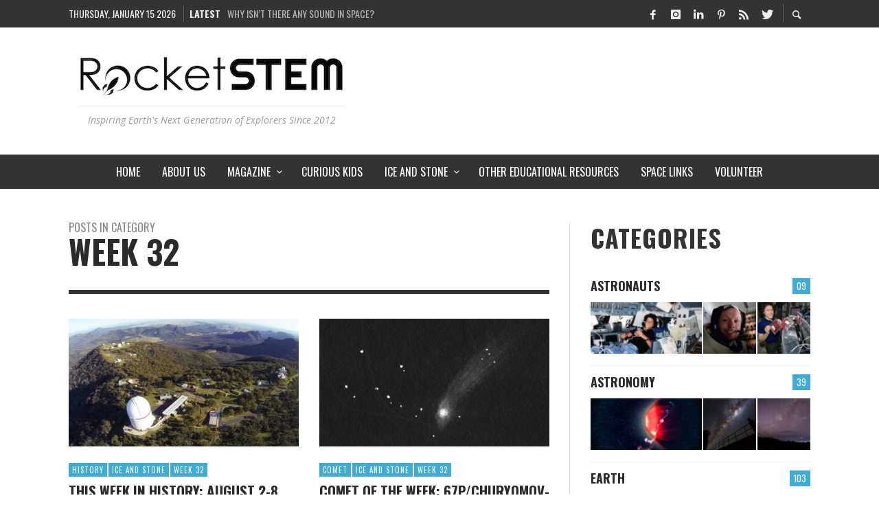

--- FILE ---
content_type: text/html; charset=UTF-8
request_url: https://www.rocketstem.org/category/ice-and-stone/week-32/
body_size: 17433
content:
<!DOCTYPE html>
<html class="no-js"  itemscope itemtype="https://schema.org/CollectionPage"  lang="en-US">
	<head>
		<!-- Site Meta -->

<meta charset="UTF-8">

<link rel="pingback" href="https://www.rocketstem.org/xmlrpc.php">

<meta name="viewport" content="width=device-width,initial-scale=1.0,user-scalable=yes">

<!-- End Site Meta -->		
		<meta name='robots' content='index, follow, max-image-preview:large, max-snippet:-1, max-video-preview:-1' />
	<style>img:is([sizes="auto" i], [sizes^="auto," i]) { contain-intrinsic-size: 3000px 1500px }</style>
	<!-- Jetpack Site Verification Tags -->
<meta name="google-site-verification" content="hXULIMe02LEp8yuWk5A9DjlmVvoTA-RZGSsa6juXZsU" />
<meta name="msvalidate.01" content="485FEA8DCFD8800DA18484E8054C4B61" />
<meta name="p:domain_verify" content="e31d9d5d3b5dfcc80045bf5a7dd7c7c6" />
<meta name="yandex-verification" content="7e1fb6fa75b3784b" />

	<!-- This site is optimized with the Yoast SEO plugin v26.7 - https://yoast.com/wordpress/plugins/seo/ -->
	<title>Week 32 Archives - RocketSTEM</title>
	<link rel="canonical" href="https://www.rocketstem.org/category/ice-and-stone/week-32/" />
	<meta property="og:locale" content="en_US" />
	<meta property="og:type" content="article" />
	<meta property="og:title" content="Week 32 Archives - RocketSTEM" />
	<meta property="og:url" content="https://www.rocketstem.org/category/ice-and-stone/week-32/" />
	<meta property="og:site_name" content="RocketSTEM" />
	<meta name="twitter:card" content="summary_large_image" />
	<meta name="twitter:site" content="@RocketSTEM" />
	<script type="application/ld+json" class="yoast-schema-graph">{"@context":"https://schema.org","@graph":[{"@type":"CollectionPage","@id":"https://www.rocketstem.org/category/ice-and-stone/week-32/","url":"https://www.rocketstem.org/category/ice-and-stone/week-32/","name":"Week 32 Archives - RocketSTEM","isPartOf":{"@id":"https://www.rocketstem.org/#website"},"primaryImageOfPage":{"@id":"https://www.rocketstem.org/category/ice-and-stone/week-32/#primaryimage"},"image":{"@id":"https://www.rocketstem.org/category/ice-and-stone/week-32/#primaryimage"},"thumbnailUrl":"https://www.rocketstem.org/wp-content/uploads/2020/07/SSO_overhead_image.jpg","breadcrumb":{"@id":"https://www.rocketstem.org/category/ice-and-stone/week-32/#breadcrumb"},"inLanguage":"en-US"},{"@type":"ImageObject","inLanguage":"en-US","@id":"https://www.rocketstem.org/category/ice-and-stone/week-32/#primaryimage","url":"https://www.rocketstem.org/wp-content/uploads/2020/07/SSO_overhead_image.jpg","contentUrl":"https://www.rocketstem.org/wp-content/uploads/2020/07/SSO_overhead_image.jpg","width":1030,"height":595,"caption":"Siding Spring Mountain with Anglo-Australian Telescope dome visible near centre of image. The observatory is located near Coonabarabran, New South Wales, Australia. Copyright Ssopete, licensed via Creative Commons."},{"@type":"BreadcrumbList","@id":"https://www.rocketstem.org/category/ice-and-stone/week-32/#breadcrumb","itemListElement":[{"@type":"ListItem","position":1,"name":"Home","item":"https://www.rocketstem.org/"},{"@type":"ListItem","position":2,"name":"Ice and Stone","item":"https://www.rocketstem.org/category/ice-and-stone/"},{"@type":"ListItem","position":3,"name":"Week 32"}]},{"@type":"WebSite","@id":"https://www.rocketstem.org/#website","url":"https://www.rocketstem.org/","name":"RocketSTEM","description":"Inspiring Earth&#039;s Next Generation of Explorers Since 2012","publisher":{"@id":"https://www.rocketstem.org/#organization"},"potentialAction":[{"@type":"SearchAction","target":{"@type":"EntryPoint","urlTemplate":"https://www.rocketstem.org/?s={search_term_string}"},"query-input":{"@type":"PropertyValueSpecification","valueRequired":true,"valueName":"search_term_string"}}],"inLanguage":"en-US"},{"@type":"Organization","@id":"https://www.rocketstem.org/#organization","name":"RocketSTEM","url":"https://www.rocketstem.org/","logo":{"@type":"ImageObject","inLanguage":"en-US","@id":"https://www.rocketstem.org/#/schema/logo/image/","url":"https://www.rocketstem.org/wp-content/uploads/2020/06/RocketSTEM-wordmark-logo-black1024w.jpg","contentUrl":"https://www.rocketstem.org/wp-content/uploads/2020/06/RocketSTEM-wordmark-logo-black1024w.jpg","width":1024,"height":167,"caption":"RocketSTEM"},"image":{"@id":"https://www.rocketstem.org/#/schema/logo/image/"},"sameAs":["https://www.facebook.com/RocketSTEM","https://x.com/RocketSTEM"]}]}</script>
	<!-- / Yoast SEO plugin. -->


<link rel='dns-prefetch' href='//www.rocketstem.org' />
<link rel='dns-prefetch' href='//platform-api.sharethis.com' />
<link rel='dns-prefetch' href='//stats.wp.com' />
<link rel='dns-prefetch' href='//fonts.googleapis.com' />
<link rel='dns-prefetch' href='//v0.wordpress.com' />
<link rel='preconnect' href='https://fonts.gstatic.com' crossorigin />
<link rel="alternate" type="application/rss+xml" title="RocketSTEM &raquo; Feed" href="https://www.rocketstem.org/feed/" />
<link rel="alternate" type="application/rss+xml" title="RocketSTEM &raquo; Comments Feed" href="https://www.rocketstem.org/comments/feed/" />
<link rel="alternate" type="application/rss+xml" title="RocketSTEM &raquo; Week 32 Category Feed" href="https://www.rocketstem.org/category/ice-and-stone/week-32/feed/" />
<script type="text/javascript">
/* <![CDATA[ */
window._wpemojiSettings = {"baseUrl":"https:\/\/s.w.org\/images\/core\/emoji\/16.0.1\/72x72\/","ext":".png","svgUrl":"https:\/\/s.w.org\/images\/core\/emoji\/16.0.1\/svg\/","svgExt":".svg","source":{"concatemoji":"https:\/\/www.rocketstem.org\/wp-includes\/js\/wp-emoji-release.min.js?ver=6.8.3"}};
/*! This file is auto-generated */
!function(s,n){var o,i,e;function c(e){try{var t={supportTests:e,timestamp:(new Date).valueOf()};sessionStorage.setItem(o,JSON.stringify(t))}catch(e){}}function p(e,t,n){e.clearRect(0,0,e.canvas.width,e.canvas.height),e.fillText(t,0,0);var t=new Uint32Array(e.getImageData(0,0,e.canvas.width,e.canvas.height).data),a=(e.clearRect(0,0,e.canvas.width,e.canvas.height),e.fillText(n,0,0),new Uint32Array(e.getImageData(0,0,e.canvas.width,e.canvas.height).data));return t.every(function(e,t){return e===a[t]})}function u(e,t){e.clearRect(0,0,e.canvas.width,e.canvas.height),e.fillText(t,0,0);for(var n=e.getImageData(16,16,1,1),a=0;a<n.data.length;a++)if(0!==n.data[a])return!1;return!0}function f(e,t,n,a){switch(t){case"flag":return n(e,"\ud83c\udff3\ufe0f\u200d\u26a7\ufe0f","\ud83c\udff3\ufe0f\u200b\u26a7\ufe0f")?!1:!n(e,"\ud83c\udde8\ud83c\uddf6","\ud83c\udde8\u200b\ud83c\uddf6")&&!n(e,"\ud83c\udff4\udb40\udc67\udb40\udc62\udb40\udc65\udb40\udc6e\udb40\udc67\udb40\udc7f","\ud83c\udff4\u200b\udb40\udc67\u200b\udb40\udc62\u200b\udb40\udc65\u200b\udb40\udc6e\u200b\udb40\udc67\u200b\udb40\udc7f");case"emoji":return!a(e,"\ud83e\udedf")}return!1}function g(e,t,n,a){var r="undefined"!=typeof WorkerGlobalScope&&self instanceof WorkerGlobalScope?new OffscreenCanvas(300,150):s.createElement("canvas"),o=r.getContext("2d",{willReadFrequently:!0}),i=(o.textBaseline="top",o.font="600 32px Arial",{});return e.forEach(function(e){i[e]=t(o,e,n,a)}),i}function t(e){var t=s.createElement("script");t.src=e,t.defer=!0,s.head.appendChild(t)}"undefined"!=typeof Promise&&(o="wpEmojiSettingsSupports",i=["flag","emoji"],n.supports={everything:!0,everythingExceptFlag:!0},e=new Promise(function(e){s.addEventListener("DOMContentLoaded",e,{once:!0})}),new Promise(function(t){var n=function(){try{var e=JSON.parse(sessionStorage.getItem(o));if("object"==typeof e&&"number"==typeof e.timestamp&&(new Date).valueOf()<e.timestamp+604800&&"object"==typeof e.supportTests)return e.supportTests}catch(e){}return null}();if(!n){if("undefined"!=typeof Worker&&"undefined"!=typeof OffscreenCanvas&&"undefined"!=typeof URL&&URL.createObjectURL&&"undefined"!=typeof Blob)try{var e="postMessage("+g.toString()+"("+[JSON.stringify(i),f.toString(),p.toString(),u.toString()].join(",")+"));",a=new Blob([e],{type:"text/javascript"}),r=new Worker(URL.createObjectURL(a),{name:"wpTestEmojiSupports"});return void(r.onmessage=function(e){c(n=e.data),r.terminate(),t(n)})}catch(e){}c(n=g(i,f,p,u))}t(n)}).then(function(e){for(var t in e)n.supports[t]=e[t],n.supports.everything=n.supports.everything&&n.supports[t],"flag"!==t&&(n.supports.everythingExceptFlag=n.supports.everythingExceptFlag&&n.supports[t]);n.supports.everythingExceptFlag=n.supports.everythingExceptFlag&&!n.supports.flag,n.DOMReady=!1,n.readyCallback=function(){n.DOMReady=!0}}).then(function(){return e}).then(function(){var e;n.supports.everything||(n.readyCallback(),(e=n.source||{}).concatemoji?t(e.concatemoji):e.wpemoji&&e.twemoji&&(t(e.twemoji),t(e.wpemoji)))}))}((window,document),window._wpemojiSettings);
/* ]]> */
</script>
<style id='wp-emoji-styles-inline-css' type='text/css'>

	img.wp-smiley, img.emoji {
		display: inline !important;
		border: none !important;
		box-shadow: none !important;
		height: 1em !important;
		width: 1em !important;
		margin: 0 0.07em !important;
		vertical-align: -0.1em !important;
		background: none !important;
		padding: 0 !important;
	}
</style>
<link rel='stylesheet' id='wp-block-library-css' href='https://www.rocketstem.org/wp-includes/css/dist/block-library/style.min.css?ver=6.8.3' type='text/css' media='all' />
<style id='classic-theme-styles-inline-css' type='text/css'>
/*! This file is auto-generated */
.wp-block-button__link{color:#fff;background-color:#32373c;border-radius:9999px;box-shadow:none;text-decoration:none;padding:calc(.667em + 2px) calc(1.333em + 2px);font-size:1.125em}.wp-block-file__button{background:#32373c;color:#fff;text-decoration:none}
</style>
<link rel='stylesheet' id='mediaelement-css' href='https://www.rocketstem.org/wp-includes/js/mediaelement/mediaelementplayer-legacy.min.css?ver=4.2.17' type='text/css' media='all' />
<link rel='stylesheet' id='wp-mediaelement-css' href='https://www.rocketstem.org/wp-includes/js/mediaelement/wp-mediaelement.min.css?ver=6.8.3' type='text/css' media='all' />
<style id='jetpack-sharing-buttons-style-inline-css' type='text/css'>
.jetpack-sharing-buttons__services-list{display:flex;flex-direction:row;flex-wrap:wrap;gap:0;list-style-type:none;margin:5px;padding:0}.jetpack-sharing-buttons__services-list.has-small-icon-size{font-size:12px}.jetpack-sharing-buttons__services-list.has-normal-icon-size{font-size:16px}.jetpack-sharing-buttons__services-list.has-large-icon-size{font-size:24px}.jetpack-sharing-buttons__services-list.has-huge-icon-size{font-size:36px}@media print{.jetpack-sharing-buttons__services-list{display:none!important}}.editor-styles-wrapper .wp-block-jetpack-sharing-buttons{gap:0;padding-inline-start:0}ul.jetpack-sharing-buttons__services-list.has-background{padding:1.25em 2.375em}
</style>
<style id='global-styles-inline-css' type='text/css'>
:root{--wp--preset--aspect-ratio--square: 1;--wp--preset--aspect-ratio--4-3: 4/3;--wp--preset--aspect-ratio--3-4: 3/4;--wp--preset--aspect-ratio--3-2: 3/2;--wp--preset--aspect-ratio--2-3: 2/3;--wp--preset--aspect-ratio--16-9: 16/9;--wp--preset--aspect-ratio--9-16: 9/16;--wp--preset--color--black: #000000;--wp--preset--color--cyan-bluish-gray: #abb8c3;--wp--preset--color--white: #ffffff;--wp--preset--color--pale-pink: #f78da7;--wp--preset--color--vivid-red: #cf2e2e;--wp--preset--color--luminous-vivid-orange: #ff6900;--wp--preset--color--luminous-vivid-amber: #fcb900;--wp--preset--color--light-green-cyan: #7bdcb5;--wp--preset--color--vivid-green-cyan: #00d084;--wp--preset--color--pale-cyan-blue: #8ed1fc;--wp--preset--color--vivid-cyan-blue: #0693e3;--wp--preset--color--vivid-purple: #9b51e0;--wp--preset--gradient--vivid-cyan-blue-to-vivid-purple: linear-gradient(135deg,rgba(6,147,227,1) 0%,rgb(155,81,224) 100%);--wp--preset--gradient--light-green-cyan-to-vivid-green-cyan: linear-gradient(135deg,rgb(122,220,180) 0%,rgb(0,208,130) 100%);--wp--preset--gradient--luminous-vivid-amber-to-luminous-vivid-orange: linear-gradient(135deg,rgba(252,185,0,1) 0%,rgba(255,105,0,1) 100%);--wp--preset--gradient--luminous-vivid-orange-to-vivid-red: linear-gradient(135deg,rgba(255,105,0,1) 0%,rgb(207,46,46) 100%);--wp--preset--gradient--very-light-gray-to-cyan-bluish-gray: linear-gradient(135deg,rgb(238,238,238) 0%,rgb(169,184,195) 100%);--wp--preset--gradient--cool-to-warm-spectrum: linear-gradient(135deg,rgb(74,234,220) 0%,rgb(151,120,209) 20%,rgb(207,42,186) 40%,rgb(238,44,130) 60%,rgb(251,105,98) 80%,rgb(254,248,76) 100%);--wp--preset--gradient--blush-light-purple: linear-gradient(135deg,rgb(255,206,236) 0%,rgb(152,150,240) 100%);--wp--preset--gradient--blush-bordeaux: linear-gradient(135deg,rgb(254,205,165) 0%,rgb(254,45,45) 50%,rgb(107,0,62) 100%);--wp--preset--gradient--luminous-dusk: linear-gradient(135deg,rgb(255,203,112) 0%,rgb(199,81,192) 50%,rgb(65,88,208) 100%);--wp--preset--gradient--pale-ocean: linear-gradient(135deg,rgb(255,245,203) 0%,rgb(182,227,212) 50%,rgb(51,167,181) 100%);--wp--preset--gradient--electric-grass: linear-gradient(135deg,rgb(202,248,128) 0%,rgb(113,206,126) 100%);--wp--preset--gradient--midnight: linear-gradient(135deg,rgb(2,3,129) 0%,rgb(40,116,252) 100%);--wp--preset--font-size--small: 13px;--wp--preset--font-size--medium: 20px;--wp--preset--font-size--large: 36px;--wp--preset--font-size--x-large: 42px;--wp--preset--spacing--20: 0.44rem;--wp--preset--spacing--30: 0.67rem;--wp--preset--spacing--40: 1rem;--wp--preset--spacing--50: 1.5rem;--wp--preset--spacing--60: 2.25rem;--wp--preset--spacing--70: 3.38rem;--wp--preset--spacing--80: 5.06rem;--wp--preset--shadow--natural: 6px 6px 9px rgba(0, 0, 0, 0.2);--wp--preset--shadow--deep: 12px 12px 50px rgba(0, 0, 0, 0.4);--wp--preset--shadow--sharp: 6px 6px 0px rgba(0, 0, 0, 0.2);--wp--preset--shadow--outlined: 6px 6px 0px -3px rgba(255, 255, 255, 1), 6px 6px rgba(0, 0, 0, 1);--wp--preset--shadow--crisp: 6px 6px 0px rgba(0, 0, 0, 1);}:where(.is-layout-flex){gap: 0.5em;}:where(.is-layout-grid){gap: 0.5em;}body .is-layout-flex{display: flex;}.is-layout-flex{flex-wrap: wrap;align-items: center;}.is-layout-flex > :is(*, div){margin: 0;}body .is-layout-grid{display: grid;}.is-layout-grid > :is(*, div){margin: 0;}:where(.wp-block-columns.is-layout-flex){gap: 2em;}:where(.wp-block-columns.is-layout-grid){gap: 2em;}:where(.wp-block-post-template.is-layout-flex){gap: 1.25em;}:where(.wp-block-post-template.is-layout-grid){gap: 1.25em;}.has-black-color{color: var(--wp--preset--color--black) !important;}.has-cyan-bluish-gray-color{color: var(--wp--preset--color--cyan-bluish-gray) !important;}.has-white-color{color: var(--wp--preset--color--white) !important;}.has-pale-pink-color{color: var(--wp--preset--color--pale-pink) !important;}.has-vivid-red-color{color: var(--wp--preset--color--vivid-red) !important;}.has-luminous-vivid-orange-color{color: var(--wp--preset--color--luminous-vivid-orange) !important;}.has-luminous-vivid-amber-color{color: var(--wp--preset--color--luminous-vivid-amber) !important;}.has-light-green-cyan-color{color: var(--wp--preset--color--light-green-cyan) !important;}.has-vivid-green-cyan-color{color: var(--wp--preset--color--vivid-green-cyan) !important;}.has-pale-cyan-blue-color{color: var(--wp--preset--color--pale-cyan-blue) !important;}.has-vivid-cyan-blue-color{color: var(--wp--preset--color--vivid-cyan-blue) !important;}.has-vivid-purple-color{color: var(--wp--preset--color--vivid-purple) !important;}.has-black-background-color{background-color: var(--wp--preset--color--black) !important;}.has-cyan-bluish-gray-background-color{background-color: var(--wp--preset--color--cyan-bluish-gray) !important;}.has-white-background-color{background-color: var(--wp--preset--color--white) !important;}.has-pale-pink-background-color{background-color: var(--wp--preset--color--pale-pink) !important;}.has-vivid-red-background-color{background-color: var(--wp--preset--color--vivid-red) !important;}.has-luminous-vivid-orange-background-color{background-color: var(--wp--preset--color--luminous-vivid-orange) !important;}.has-luminous-vivid-amber-background-color{background-color: var(--wp--preset--color--luminous-vivid-amber) !important;}.has-light-green-cyan-background-color{background-color: var(--wp--preset--color--light-green-cyan) !important;}.has-vivid-green-cyan-background-color{background-color: var(--wp--preset--color--vivid-green-cyan) !important;}.has-pale-cyan-blue-background-color{background-color: var(--wp--preset--color--pale-cyan-blue) !important;}.has-vivid-cyan-blue-background-color{background-color: var(--wp--preset--color--vivid-cyan-blue) !important;}.has-vivid-purple-background-color{background-color: var(--wp--preset--color--vivid-purple) !important;}.has-black-border-color{border-color: var(--wp--preset--color--black) !important;}.has-cyan-bluish-gray-border-color{border-color: var(--wp--preset--color--cyan-bluish-gray) !important;}.has-white-border-color{border-color: var(--wp--preset--color--white) !important;}.has-pale-pink-border-color{border-color: var(--wp--preset--color--pale-pink) !important;}.has-vivid-red-border-color{border-color: var(--wp--preset--color--vivid-red) !important;}.has-luminous-vivid-orange-border-color{border-color: var(--wp--preset--color--luminous-vivid-orange) !important;}.has-luminous-vivid-amber-border-color{border-color: var(--wp--preset--color--luminous-vivid-amber) !important;}.has-light-green-cyan-border-color{border-color: var(--wp--preset--color--light-green-cyan) !important;}.has-vivid-green-cyan-border-color{border-color: var(--wp--preset--color--vivid-green-cyan) !important;}.has-pale-cyan-blue-border-color{border-color: var(--wp--preset--color--pale-cyan-blue) !important;}.has-vivid-cyan-blue-border-color{border-color: var(--wp--preset--color--vivid-cyan-blue) !important;}.has-vivid-purple-border-color{border-color: var(--wp--preset--color--vivid-purple) !important;}.has-vivid-cyan-blue-to-vivid-purple-gradient-background{background: var(--wp--preset--gradient--vivid-cyan-blue-to-vivid-purple) !important;}.has-light-green-cyan-to-vivid-green-cyan-gradient-background{background: var(--wp--preset--gradient--light-green-cyan-to-vivid-green-cyan) !important;}.has-luminous-vivid-amber-to-luminous-vivid-orange-gradient-background{background: var(--wp--preset--gradient--luminous-vivid-amber-to-luminous-vivid-orange) !important;}.has-luminous-vivid-orange-to-vivid-red-gradient-background{background: var(--wp--preset--gradient--luminous-vivid-orange-to-vivid-red) !important;}.has-very-light-gray-to-cyan-bluish-gray-gradient-background{background: var(--wp--preset--gradient--very-light-gray-to-cyan-bluish-gray) !important;}.has-cool-to-warm-spectrum-gradient-background{background: var(--wp--preset--gradient--cool-to-warm-spectrum) !important;}.has-blush-light-purple-gradient-background{background: var(--wp--preset--gradient--blush-light-purple) !important;}.has-blush-bordeaux-gradient-background{background: var(--wp--preset--gradient--blush-bordeaux) !important;}.has-luminous-dusk-gradient-background{background: var(--wp--preset--gradient--luminous-dusk) !important;}.has-pale-ocean-gradient-background{background: var(--wp--preset--gradient--pale-ocean) !important;}.has-electric-grass-gradient-background{background: var(--wp--preset--gradient--electric-grass) !important;}.has-midnight-gradient-background{background: var(--wp--preset--gradient--midnight) !important;}.has-small-font-size{font-size: var(--wp--preset--font-size--small) !important;}.has-medium-font-size{font-size: var(--wp--preset--font-size--medium) !important;}.has-large-font-size{font-size: var(--wp--preset--font-size--large) !important;}.has-x-large-font-size{font-size: var(--wp--preset--font-size--x-large) !important;}
:where(.wp-block-post-template.is-layout-flex){gap: 1.25em;}:where(.wp-block-post-template.is-layout-grid){gap: 1.25em;}
:where(.wp-block-columns.is-layout-flex){gap: 2em;}:where(.wp-block-columns.is-layout-grid){gap: 2em;}
:root :where(.wp-block-pullquote){font-size: 1.5em;line-height: 1.6;}
</style>
<link rel='stylesheet' id='share-this-share-buttons-sticky-css' href='https://www.rocketstem.org/wp-content/plugins/sharethis-share-buttons/css/mu-style.css?ver=1754686655' type='text/css' media='all' />
<link rel='stylesheet' id='sc_merged-css' href='https://www.rocketstem.org/wp-content/plugins/supercarousel/public/css/supercarouselmerged.css?ver=3.8.6' type='text/css' media='all' />
<style id='sc_merged-inline-css' type='text/css'>
.supercarousel9475 .supercarousel > div {}.supercarousel9475 .supercarousel > div .super_overlay0 {background-color: rgba(0,0,0,0);transition: none ease-in-out 400ms 0ms;-wekbit-transition: none ease-in-out 400ms 0ms;-moz-transition: none ease-in-out 400ms 0ms;-ms-transition: none ease-in-out 400ms 0ms;-o-transition: none ease-in-out 400ms 0ms;border-radius: 0px;}.supercarousel9475 .supercarousel > div:hover .super_overlay0 {background-color: rgba(0,0,0,0);}.supercarousel9475 .supercarousel > div .superelement0 {transition: none ease-in-out 400ms 0ms;-wekbit-transition: none ease-in-out 400ms 0ms;-moz-transition: none ease-in-out 400ms 0ms;-ms-transition: none ease-in-out 400ms 0ms;-o-transition: none ease-in-out 400ms 0ms;border-left-width: 0px;border-left-style: solid;border-left-color: #444444;border-top-width: 0px;border-top-style: solid;border-top-color: #444444;border-right-width: 0px;border-right-style: solid;border-right-color: #444444;border-bottom-width: 0px;border-bottom-style: solid;border-bottom-color: #444444;background-color: rgba(0,0,0,0);box-shadow: 0px 0px 0px #444444;opacity: 1.00;margin-top: 0px;margin-right: 0px;margin-bottom: 0px;margin-left: 0px;padding-top: 0px;padding-right: 0px;padding-bottom: 0px;padding-left: 0px;border-radius: 0px;transform: none;-wekbit-transform: none;-moz-transform: none;-ms-transform: none;-o-transform: none;filter: grayscale(0%);}.supercarousel9475 .supercarousel > div .superelement0:hover  {border-width: 0px;border-style: solid;border-color: #444444;background-color: rgba(0,0,0,0);box-shadow: 0px 0px 0px #444444;opacity: 1.00;transform: none;-wekbit-transform: none;-moz-transform: none;-ms-transform: none;-o-transform: none;filter: grayscale(0%);}.supercarousel9475 .supercarousel > div superelement0 a {transition: none ease-in-out 400ms 0ms;-wekbit-transition: none ease-in-out 400ms 0ms;-moz-transition: none ease-in-out 400ms 0ms;-ms-transition: none ease-in-out 400ms 0ms;-o-transition: none ease-in-out 400ms 0ms;border-left-width: 0px;border-left-style: solid;border-left-color: #444444;border-top-width: 0px;border-top-style: solid;border-top-color: #444444;border-right-width: 0px;border-right-style: solid;border-right-color: #444444;border-bottom-width: 0px;border-bottom-style: solid;border-bottom-color: #444444;background-color: rgba(0,0,0,0);box-shadow: 0px 0px 0px #444444;opacity: 1.00;margin-top: 0px;margin-right: 0px;margin-bottom: 0px;margin-left: 0px;padding-top: 0px;padding-right: 0px;padding-bottom: 0px;padding-left: 0px;border-radius: 0px;transform: none;-wekbit-transform: none;-moz-transform: none;-ms-transform: none;-o-transform: none;filter: grayscale(0%);}.supercarousel9475 .supercarousel > div superelement0 a:hover  {border-width: 0px;border-style: solid;border-color: #444444;background-color: rgba(0,0,0,0);box-shadow: 0px 0px 0px #444444;opacity: 1.00;transform: none;-wekbit-transform: none;-moz-transform: none;-ms-transform: none;-o-transform: none;filter: grayscale(0%);}
</style>
<link rel='stylesheet' id='social-icon-css' href='https://www.rocketstem.org/wp-content/themes/presso/font-icons/social-icons/css/zocial.css?ver=6.8.3' type='text/css' media='all' />
<link rel='stylesheet' id='entypo-icon-css' href='https://www.rocketstem.org/wp-content/themes/presso/font-icons/entypo/css/entypo.css?ver=6.8.3' type='text/css' media='all' />
<link rel='stylesheet' id='slick-css' href='https://www.rocketstem.org/wp-content/themes/presso/js/slick/slick.css?ver=6.8.3' type='text/css' media='all' />
<link rel='stylesheet' id='slick-theme-css' href='https://www.rocketstem.org/wp-content/themes/presso/js/slick/slick-theme.css?ver=6.8.3' type='text/css' media='all' />
<link rel='stylesheet' id='presso-css-theme-css' href='https://www.rocketstem.org/wp-content/themes/presso/style.css?ver=3.3.10' type='text/css' media='all' />
<style id='presso-css-theme-inline-css' type='text/css'>

		/* Color */
		.vw-hamburger-icon, .vw-hamburger-icon::before, .vw-hamburger-icon::after {
			background-color: #191919;
		}

		.vw-menu-main .main-menu-link span:before {
			background-color: #ffffff;
		}



		/* Header Font Family */

		.vw-title-area__post-meta,
		.vw-header-font-family,
		.vw-about-author__tagline,
		#wp-calendar thead,
		#wp-calendar tfoot,
		.vw-menu-main .sub-menu-link > span,
		.vw-menu-top,
		.vw-post-box__meta,
		.vw-pagination,
		.vw-page-links,
		.vw-categories,
		.vw-post-meta,
		.vw-category-list__count,
		nav.woocommerce-pagination {
			font-family: Oswald;
		}

		
		.button, input[type="button"], input[type="reset"], input[type="submit"], .vw-button,
		.woocommerce a.button, .woocommerce button.button, .woocommerce input.button, .woocommerce #respond input#submit,
		.woocommerce-page a.button, .woocommerce-page button.button, .woocommerce-page input.button, .woocommerce-page #respond input#submit,
		.widget_tag_cloud a,
		.vw-tagline,
		.vw-review__item-title,
		.vw-review__total,
		.vw-super-title,
		.vw-social-counter__count,
		.vw-tab-title,
		.wc-tabs {
			font-family: Oswald;
			font-weight: 700;
						font-style: ;
						letter-spacing: 0px;
			text-transform: uppercase;
		}


		/* Font size */
		@media (min-width: 992px) {
			.vw-about-author__name,
			.vw-related-posts__title,
			.vw-our-picks-posts__title,
			.vw-post-comments-title,
			.vw-comments-title {
		        font-size: 36px;
		    }
		}



		/* Border */
		body hr,
		body .widget + .widget,
		body .vw-main-post:not(:last-child), body .vw-about-author:not(:last-child), body .vw-related-posts:not(:last-child), body .vw-our-picks-posts:not(:last-child), body .vw-post-navigation:not(:last-child), body .vw-comments-area:not(:last-child), body .vw-post-footer-section-custom:not(:last-child) {
			border-color: #333;
			border-width: 6px;

					}

		body .vw-pagination,
		body .vwspc-section-post-box:not(:first-child) .vwspc-section-content > :first-child, body .vwspc-section-post-box-sidebar:not(:first-child) .vwspc-section-content > :first-child, body .vwspc-section-2-sidebars-section .widget:first-child, body .vwspc-section-3-sidebars-section .widget:first-child, body .vwspc-section-custom-section:not(:first-child) .vwspc-section-content > :first-child, body .vwspc-section:not(:first-child) body .vwspc-section-sidebar .widget:first-child {
			border-color: #333;
			border-width: 6px;

					}

		/* Mobile Logo */
		@media (max-width: 767px) {
			div.vw-header__logo {
				padding-top: 25px;
				padding-bottom: 25px;
				padding-left: 0;
				padding-right: 0;
			}
		}

		/* Accent */

		.vw-post-content a {
		  color: #3facd6;
		}

		/* Accent - Auto generated */
		.vw-footer-sidebar .widget-title, .vw-menu-mobile .menu-link:hover, .vw-404-box__hero-title, .vw-accordion .ui-state-hover span, .vw-404-text {
  color: #3facd6; }

.vw-post-content th, .vw-comment__content th, .no-touch button:hover, .no-touch input[type="button"]:hover, .no-touch input[type="reset"]:hover, .no-touch input[type="submit"]:hover, .no-touch .woocommerce a.button:hover, .no-touch .woocommerce button.button:hover, .no-touch .woocommerce input.button:hover, .no-touch .woocommerce #respond input#submit:hover, .no-touch .woocommerce-page a.button:hover, .no-touch .woocommerce-page button.button:hover, .no-touch .woocommerce-page input.button:hover, .no-touch .woocommerce-page #respond input#submit:hover, .no-touch .vw-button:hover, .vw-button--accent, .no-touch .vw-button--outline.vw-button:hover, .vw-top-bar .vw-social-icon:hover, .vw-title-area__nav-button:hover, .vw-menu-top .menu-item:hover, .vw-menu-main .menu-item:hover, .vw-menu-top .main-menu-link:hover, .vw-menu-main .main-menu-link:hover, .vw-pagination__links .page-numbers.current, .vw-post-box--block-d .vw-post-views, .vw-post-box--slide-1:hover .vw-post-box__read-more, .vw-categories a, .vw-page-links > span:not(:first-child), .vw-scroll-to-top, .vw-content-slider .slick-prev, .vw-content-slider .slick-next, .vw-dropcap-circle, .vw-dropcap-box, .vw-review--points .vw-review__item-score-bar, .vw-review--percentage .vw-review__item-score-bar, .vw-review-summary, .sk-folding-cube .sk-cube:before, #wp-calendar tbody td:hover, .widget_product_tag_cloud .tagcloud a:hover, .widget_tag_cloud .tagcloud a:hover, .vw-category-list__count, .widget #sb_instagram .sbi_follow_btn a {
  background-color: #3facd6; }
.vw-footer-sidebar .widget-title, .vw-menu-mobile .menu-link:hover, .vw-404-box__hero-title, .vw-accordion .ui-state-hover span, .vw-404-text {
		color: #3facd6; }

		.vw-post-content th, .vw-comment__content th, .no-touch button:hover, .no-touch input[type="button"]:hover, .no-touch input[type="reset"]:hover, .no-touch input[type="submit"]:hover, .no-touch .woocommerce a.button:hover, .no-touch .woocommerce button.button:hover, .no-touch .woocommerce input.button:hover, .no-touch .woocommerce #respond input#submit:hover, .no-touch .woocommerce-page a.button:hover, .no-touch .woocommerce-page button.button:hover, .no-touch .woocommerce-page input.button:hover, .no-touch .woocommerce-page #respond input#submit:hover, .no-touch .vw-button:hover, .vw-button--accent, .no-touch .vw-button--outline.vw-button:hover, .vw-top-bar .vw-social-icon:hover, .vw-title-area__nav-button:hover, .vw-menu-top .menu-item:hover, .vw-menu-main .menu-item:hover, .vw-menu-top .main-menu-link:hover, .vw-menu-main .main-menu-link:hover, .vw-pagination__links .page-numbers.current, .vw-post-box--block-d .vw-post-views, .vw-post-box--slide-1:hover .vw-post-box__read-more, .vw-categories a, .vw-page-links > span:not(:first-child), .vw-scroll-to-top, .vw-content-slider .slick-prev, .vw-content-slider .slick-next, .vw-dropcap-circle, .vw-dropcap-box, .vw-review--points .vw-review__item-score-bar, .vw-review--percentage .vw-review__item-score-bar, .vw-review-summary, .sk-folding-cube .sk-cube:before, #wp-calendar tbody td:hover, .widget_product_tag_cloud .tagcloud a:hover, .widget_tag_cloud .tagcloud a:hover, .vw-category-list__count, .widget #sb_instagram .sbi_follow_btn a {
		background-color: #3facd6; }

		
		
.vw-categories a{color : #fff;}
</style>
<link rel='stylesheet' id='presso-child-theme-css' href='https://www.rocketstem.org/wp-content/themes/presso-child/style.css?ver=3.3.10' type='text/css' media='all' />
<link rel="preload" as="style" href="https://fonts.googleapis.com/css?family=Oswald:200,300,400,500,600,700%7COpen%20Sans:300,400,600,700,800,300italic,400italic,600italic,700italic,800italic&#038;display=swap&#038;ver=1752510835" /><link rel="stylesheet" href="https://fonts.googleapis.com/css?family=Oswald:200,300,400,500,600,700%7COpen%20Sans:300,400,600,700,800,300italic,400italic,600italic,700italic,800italic&#038;display=swap&#038;ver=1752510835" media="print" onload="this.media='all'"><noscript><link rel="stylesheet" href="https://fonts.googleapis.com/css?family=Oswald:200,300,400,500,600,700%7COpen%20Sans:300,400,600,700,800,300italic,400italic,600italic,700italic,800italic&#038;display=swap&#038;ver=1752510835" /></noscript><script type="text/javascript" src="https://www.rocketstem.org/wp-includes/js/jquery/jquery.min.js?ver=3.7.1" id="jquery-core-js"></script>
<script type="text/javascript" src="https://www.rocketstem.org/wp-includes/js/jquery/jquery-migrate.min.js?ver=3.4.1" id="jquery-migrate-js"></script>
<script type="text/javascript" id="3d-flip-book-client-locale-loader-js-extra">
/* <![CDATA[ */
var FB3D_CLIENT_LOCALE = {"ajaxurl":"https:\/\/www.rocketstem.org\/wp-admin\/admin-ajax.php","dictionary":{"Table of contents":"Table of contents","Close":"Close","Bookmarks":"Bookmarks","Thumbnails":"Thumbnails","Search":"Search","Share":"Share","Facebook":"Facebook","Twitter":"Twitter","Email":"Email","Play":"Play","Previous page":"Previous page","Next page":"Next page","Zoom in":"Zoom in","Zoom out":"Zoom out","Fit view":"Fit view","Auto play":"Auto play","Full screen":"Full screen","More":"More","Smart pan":"Smart pan","Single page":"Single page","Sounds":"Sounds","Stats":"Stats","Print":"Print","Download":"Download","Goto first page":"Goto first page","Goto last page":"Goto last page"},"images":"https:\/\/www.rocketstem.org\/wp-content\/plugins\/interactive-3d-flipbook-powered-physics-engine\/assets\/images\/","jsData":{"urls":[],"posts":{"ids_mis":[],"ids":[]},"pages":[],"firstPages":[],"bookCtrlProps":[],"bookTemplates":[]},"key":"3d-flip-book","pdfJS":{"pdfJsLib":"https:\/\/www.rocketstem.org\/wp-content\/plugins\/interactive-3d-flipbook-powered-physics-engine\/assets\/js\/pdf.min.js?ver=4.3.136","pdfJsWorker":"https:\/\/www.rocketstem.org\/wp-content\/plugins\/interactive-3d-flipbook-powered-physics-engine\/assets\/js\/pdf.worker.js?ver=4.3.136","stablePdfJsLib":"https:\/\/www.rocketstem.org\/wp-content\/plugins\/interactive-3d-flipbook-powered-physics-engine\/assets\/js\/stable\/pdf.min.js?ver=2.5.207","stablePdfJsWorker":"https:\/\/www.rocketstem.org\/wp-content\/plugins\/interactive-3d-flipbook-powered-physics-engine\/assets\/js\/stable\/pdf.worker.js?ver=2.5.207","pdfJsCMapUrl":"https:\/\/www.rocketstem.org\/wp-content\/plugins\/interactive-3d-flipbook-powered-physics-engine\/assets\/cmaps\/"},"cacheurl":"https:\/\/www.rocketstem.org\/wp-content\/uploads\/3d-flip-book\/cache\/","pluginsurl":"https:\/\/www.rocketstem.org\/wp-content\/plugins\/","pluginurl":"https:\/\/www.rocketstem.org\/wp-content\/plugins\/interactive-3d-flipbook-powered-physics-engine\/","thumbnailSize":{"width":"150","height":"150"},"version":"1.16.17"};
/* ]]> */
</script>
<script type="text/javascript" src="https://www.rocketstem.org/wp-content/plugins/interactive-3d-flipbook-powered-physics-engine/assets/js/client-locale-loader.js?ver=1.16.17" id="3d-flip-book-client-locale-loader-js" async="async" data-wp-strategy="async"></script>
<script type="text/javascript" src="//platform-api.sharethis.com/js/sharethis.js?ver=2.3.6#property=5d5ac020a6622000120dc451&amp;product=sticky-buttons&amp;source=sharethis-share-buttons-wordpress" id="share-this-share-buttons-mu-js"></script>
<link rel="https://api.w.org/" href="https://www.rocketstem.org/wp-json/" /><link rel="alternate" title="JSON" type="application/json" href="https://www.rocketstem.org/wp-json/wp/v2/categories/780" /><link rel="EditURI" type="application/rsd+xml" title="RSD" href="https://www.rocketstem.org/xmlrpc.php?rsd" />
<meta name="generator" content="WordPress 6.8.3" />
	<style>img#wpstats{display:none}</style>
		<meta name="framework" content="Redux 4.1.24" />		<!-- Facebook Integration -->

		<meta property="og:site_name" content="RocketSTEM">

					<meta property="og:title" content="RocketSTEM">
			<meta property="og:description" content="Inspiring Earth&#039;s Next Generation of Explorers Since 2012">
			<meta property="og:url" content="https://www.rocketstem.org/"/>

		
		<!-- End Facebook Integration -->
		<link rel="icon" href="https://www.rocketstem.org/wp-content/uploads/2021/02/cropped-RocketSTEM-favicon-base-32x32.png" sizes="32x32" />
<link rel="icon" href="https://www.rocketstem.org/wp-content/uploads/2021/02/cropped-RocketSTEM-favicon-base-192x192.png" sizes="192x192" />
<link rel="apple-touch-icon" href="https://www.rocketstem.org/wp-content/uploads/2021/02/cropped-RocketSTEM-favicon-base-180x180.png" />
<meta name="msapplication-TileImage" content="https://www.rocketstem.org/wp-content/uploads/2021/02/cropped-RocketSTEM-favicon-base-270x270.png" />
		<style id="vw-custom-font" type="text/css">
						
					</style>
		<style id="presso_options-dynamic-css" title="dynamic-css" class="redux-options-output">.vw-content-area{background-color:#ffffff;}h1, h2, h3, h4, h5, h6, .vw-header-font,#wp-calendar caption,.vw-accordion-header-text,.vw-review-item-title,.vw-previous-link-page, .vw-next-link-page,.vw-quote,blockquote,.vw-comment__author,.widget_shopping_cart_content .mini_cart_item a:nth-child(2),.vw-post-content .vw-post-box__link{font-family:Oswald;text-transform:uppercase;letter-spacing:0px;font-weight:700;font-style:normal;color:#2b2b2b;font-display:swap;}h1{font-size:48px;font-display:swap;}h2{font-size:36px;font-display:swap;}h3{font-size:30px;font-display:swap;}h4{font-size:22px;font-display:swap;}h5{font-size:16px;font-display:swap;}h6{font-size:15px;font-display:swap;}body,cite,.vw-quote-cite{font-family:"Open Sans";font-weight:400;font-style:normal;color:#4c4c4c;font-size:16px;font-display:swap;}.vw-top-bar{font-family:Oswald;letter-spacing:0px;font-weight:400;font-style:normal;font-size:14px;font-display:swap;}.widget-title{font-family:Oswald;letter-spacing:1px;font-weight:700;font-style:normal;color:#333;font-size:36px;font-display:swap;}body .vwspc-section-title{font-family:Oswald;letter-spacing:1px;font-weight:700;font-style:normal;color:#333;font-size:36px;font-display:swap;}.vw-super-title{font-size:16px;font-display:swap;}.vw-post-box .vw-post-box__meta{font-size:11px;font-display:swap;}.vw-categories{font-size:11px;font-display:swap;}.vw-header__logo{padding-top:42px;padding-right:30px;padding-bottom:42px;padding-left:15px;}.vw-site-header__floating{padding-top:1px;padding-bottom:1px;}.vw-header{background:#ffffff;}.vw-header,.vw-header .vw-instant-search i{color:#191919;}.vw-top-bar{background:#333333;}.vw-top-bar{color:#eeeeee;}.vw-menu-main .main-menu-link{font-family:Oswald;text-transform:uppercase;letter-spacing:0px;font-weight:400;font-style:normal;font-size:16px;font-display:swap;}.vw-menu-main{background:#333333;}.vw-menu-main .main-menu-link{color:#ffffff;}.vw-menu-main .sub-menu-link{color:#2d2d2d;}.vw-menu-main .sub-menu-wrapper{background:#f7f7f7;}.vw-footer{background-color:#191919;}.vw-footer h1,.vw-footer h2,.vw-footer h3,.vw-footer h4,.vw-footer h5,.vw-footer h6{color:#ffffff;}.vw-footer .widget-title{color:#3facd6;}.vw-footer{color:#9a9a9a;}.vw-bottom-bar{background:#111111;}.vw-bottom-bar{color:#f7f7f7;}</style>	</head>
	<body id="site-top" class="archive category category-week-32 category-780 wp-theme-presso wp-child-theme-presso-child vw-site--full-width vw-enable-sticky-menu vw-enable-sticky-sidebar vw-disable-inview">

		<div class="vw-site">
			<div class="vw-header-area">
				<!-- Top Bar: Post Ticker / Site Social Networks -->
<div class="vw-top-bar vw-top-bar--ticker-social">

	<div class="container">
		<div class="vw-bar">

						<div class="vw-bar__placeholder vw-bar__placeholder--left vw-today-date">
				Thursday, January 15 2026			</div>
			
			<div class="vw-bar__placeholder vw-bar__placeholder--left">
				
<div class="vw-ticker vw-fixed-bar">
	<div class="vw-ticker__label">Latest</div>
	<div class="vw-ticker__list">
		<ul class="">
							<li><a href="https://www.rocketstem.org/2026/01/13/are-dark-matter-and-antimatter-the-same-thing/" rel="bookmark">How are dark matter and antimatter different?</a></li>
							<li><a href="https://www.rocketstem.org/2025/12/10/why-isnt-there-any-sound-in-space/" rel="bookmark">Why isn&#8217;t there any sound in space?</a></li>
							<li><a href="https://www.rocketstem.org/2025/11/21/water-recycling-on-space-station/" rel="bookmark">Water recycling is key for ISS and Mars missions</a></li>
							<li><a href="https://www.rocketstem.org/2025/11/19/how-does-the-international-space-station-stay-in-low-earth-orbit/" rel="bookmark">How does the International Space Station stay in low Earth orbit?</a></li>
					</ul>
	</div>
</div>

			</div>
			
			<div class="vw-bar__placeholder vw-bar__placeholder--right">
				<span class="vw-site-social-links vw-social-icons">		<a class="vw-social-icon vw-icon-social-facebook vw-social-icon--medium" rel="author" href="https://www.facebook.com/RocketSTEM" title="Facebook" target="_blank">
			<i class="vw-icon icon-social-facebook"></i>
			<span class="vw-social-icon__label">Facebook</span>
		</a>
				<a class="vw-social-icon vw-icon-social-instagram vw-social-icon--medium" rel="author" href="https://instagram.com/rocketstem" title="Instagram" target="_blank">
			<i class="vw-icon icon-social-instagram"></i>
			<span class="vw-social-icon__label">Instagram</span>
		</a>
				<a class="vw-social-icon vw-icon-social-linkedin vw-social-icon--medium" rel="author" href="https://www.linkedin.com/company/rocketstem-media-foundation-inc-" title="LinkedIn" target="_blank">
			<i class="vw-icon icon-social-linkedin"></i>
			<span class="vw-social-icon__label">LinkedIn</span>
		</a>
				<a class="vw-social-icon vw-icon-social-pinterest vw-social-icon--medium" rel="author" href="https://www.pinterest.com/rocketstem/" title="Pinterest" target="_blank">
			<i class="vw-icon icon-social-pinterest"></i>
			<span class="vw-social-icon__label">Pinterest</span>
		</a>
				<a class="vw-social-icon vw-icon-social-rss vw-social-icon--medium" rel="author" href="https://www.rocketstem.org/rss" title="RSS" target="_blank">
			<i class="vw-icon icon-social-rss"></i>
			<span class="vw-social-icon__label">RSS</span>
		</a>
				<a class="vw-social-icon vw-icon-social-twitter vw-social-icon--medium" rel="author" href="http://x.com/RocketSTEM" title="Twitter" target="_blank">
			<i class="vw-icon icon-social-twitter"></i>
			<span class="vw-social-icon__label">Twitter</span>
		</a>
		</span>
							<div class="vw-instant-search">
				<a class="vw-instant-search__button" href="https://www.rocketstem.org/search/"><i class="vw-icon icon-entypo-search"></i></a>
			</div>
					</div>

		</div>
	</div>

</div>
<!-- End Top Bar -->
				<!-- Site Header : Left Aligned Logo -->
<header class="vw-header vw-header--left"  itemscope itemtype="https://schema.org/WPHeader" >
	
		<div class="vw-header__inner">

			<div class="vw-header__main-container vw-bar container">

				<div class="vw-header__logo vw-bar__placeholder vw-bar__placeholder--left">
					
					
<!-- Logo -->
<div class="vw-logo"  itemscope itemtype="https://schema.org/Organization" >
	
	<a class="vw-logo__link" href="https://www.rocketstem.org/"  itemprop="url" >

					
			<img class="vw-logo__image" src="https://www.rocketstem.org/wp-content/uploads/2020/06/RocketSTEM-wordmark-logo-60h.jpg" srcset="https://www.rocketstem.org/wp-content/uploads/2020/06/RocketSTEM-wordmark-logo-black1024w.jpg 2x" width="386" height="60" alt="RocketSTEM"  itemprop="logo" >

		
					<p class="vw-logo__tagline"  itemprop="description" >Inspiring Earth&#039;s Next Generation of Explorers Since 2012</p>
		
	</a>

</div>
<!-- End Logo -->
					<div class="vw-mobile-nav-button">
	<button class="hamburger hamburger--spin" type="button">
		<span class="hamburger-box">
			<span class="hamburger-inner"></span>
		</span>
	</button>
</div>					
				</div>


				
			</div>

			<div class="vw-header__main-menu vw-sticky-menu">
				<!-- Main Menu -->
<nav class="vw-menu-main"  itemscope itemtype="https://schema.org/SiteNavigationElement" >

	<ul id="menu-rocketstem" class="vw-menu vw-menu-type-mega"><li id="menu-item-18119" class="menu-item menu-item-type-post_type menu-item-object-page menu-item-home menu-item-18119 menu-item-depth-0 main-menu-item vw-mega-item vw-mega-item--default"><a href="https://www.rocketstem.org/" class=" menu-link main-menu-link"><span>Home</span></a></li>
<li id="menu-item-18120" class="menu-item menu-item-type-post_type menu-item-object-page menu-item-18120 menu-item-depth-0 main-menu-item vw-mega-item vw-mega-item--default"><a href="https://www.rocketstem.org/about-us/" class=" menu-link main-menu-link"><span>About Us</span></a></li>
<li id="menu-item-18125" class="menu-item menu-item-type-post_type menu-item-object-page menu-item-has-children menu-item-18125 menu-item-depth-0 main-menu-item vw-mega-item vw-mega-item--default"><a href="https://www.rocketstem.org/magazine/" class=" menu-link main-menu-link"><span>Magazine</span></a><div class="sub-menu-wrapper">
<ul class="sub-menu">
	<li id="menu-item-18128" class="menu-item menu-item-type-post_type menu-item-object-page menu-item-18128 menu-item-depth-1 sub-menu-item"><a href="https://www.rocketstem.org/magazine/free_pdf_download/" class=" menu-link sub-menu-link"><span>RocketSTEM Magazine PDF Download</span></a></li>
	<li id="menu-item-18126" class="menu-item menu-item-type-post_type menu-item-object-page menu-item-18126 menu-item-depth-1 sub-menu-item"><a href="https://www.rocketstem.org/magazine/issue-15-july-2020/" class=" menu-link sub-menu-link"><span>Mars 2020 Exploration Mission Guide</span></a></li>
	<li id="menu-item-18140" class="menu-item menu-item-type-post_type menu-item-object-page menu-item-18140 menu-item-depth-1 sub-menu-item"><a href="https://www.rocketstem.org/magazine/issue_14_march_2017/" class=" menu-link sub-menu-link"><span>RocketSTEM Magazine • Issue #14</span></a></li>
	<li id="menu-item-18142" class="menu-item menu-item-type-post_type menu-item-object-page menu-item-18142 menu-item-depth-1 sub-menu-item"><a href="https://www.rocketstem.org/magazine/issue_13_september_2016/" class=" menu-link sub-menu-link"><span>RocketSTEM Space Magazine • Issue #13</span></a></li>
	<li id="menu-item-18130" class="menu-item menu-item-type-post_type menu-item-object-page menu-item-18130 menu-item-depth-1 sub-menu-item"><a href="https://www.rocketstem.org/magazine/issue_12_july_2015/" class=" menu-link sub-menu-link"><span>RocketSTEM Magazine • Issue #12</span></a></li>
	<li id="menu-item-18139" class="menu-item menu-item-type-post_type menu-item-object-page menu-item-18139 menu-item-depth-1 sub-menu-item"><a href="https://www.rocketstem.org/magazine/issue_11_april_2015/" class=" menu-link sub-menu-link"><span>RocketSTEM Magazine • Issue #11</span></a></li>
	<li id="menu-item-18129" class="menu-item menu-item-type-post_type menu-item-object-page menu-item-18129 menu-item-depth-1 sub-menu-item"><a href="https://www.rocketstem.org/magazine/issue_10_february_2015/" class=" menu-link sub-menu-link"><span>RocketSTEM Magazine • Issue #10</span></a></li>
	<li id="menu-item-18141" class="menu-item menu-item-type-post_type menu-item-object-page menu-item-18141 menu-item-depth-1 sub-menu-item"><a href="https://www.rocketstem.org/magazine/issue_9_october_2014/" class=" menu-link sub-menu-link"><span>RocketSTEM Magazine • Issue #9</span></a></li>
	<li id="menu-item-18137" class="menu-item menu-item-type-post_type menu-item-object-page menu-item-18137 menu-item-depth-1 sub-menu-item"><a href="https://www.rocketstem.org/magazine/issue_8_july_2014/" class=" menu-link sub-menu-link"><span>RocketSTEM Magazine • Issue #8</span></a></li>
	<li id="menu-item-18136" class="menu-item menu-item-type-post_type menu-item-object-page menu-item-18136 menu-item-depth-1 sub-menu-item"><a href="https://www.rocketstem.org/magazine/issue_7_may_2014/" class=" menu-link sub-menu-link"><span>RocketSTEM Magazine • Issue #7</span></a></li>
	<li id="menu-item-18135" class="menu-item menu-item-type-post_type menu-item-object-page menu-item-18135 menu-item-depth-1 sub-menu-item"><a href="https://www.rocketstem.org/magazine/issue_6_march_2014/" class=" menu-link sub-menu-link"><span>RocketSTEM Magazine • Issue #6</span></a></li>
	<li id="menu-item-18134" class="menu-item menu-item-type-post_type menu-item-object-page menu-item-18134 menu-item-depth-1 sub-menu-item"><a href="https://www.rocketstem.org/magazine/issue_5_january_2014/" class=" menu-link sub-menu-link"><span>RocketSTEM Magazine • Issue #5</span></a></li>
	<li id="menu-item-18133" class="menu-item menu-item-type-post_type menu-item-object-page menu-item-18133 menu-item-depth-1 sub-menu-item"><a href="https://www.rocketstem.org/magazine/issue_4_november_2013/" class=" menu-link sub-menu-link"><span>RocketSTEM Magazine • Issue #4</span></a></li>
	<li id="menu-item-18132" class="menu-item menu-item-type-post_type menu-item-object-page menu-item-18132 menu-item-depth-1 sub-menu-item"><a href="https://www.rocketstem.org/magazine/issue_3_october_2013/" class=" menu-link sub-menu-link"><span>RocketSTEM Magazine • Issue #3</span></a></li>
	<li id="menu-item-18131" class="menu-item menu-item-type-post_type menu-item-object-page menu-item-18131 menu-item-depth-1 sub-menu-item"><a href="https://www.rocketstem.org/magazine/issue_2_april_2013/" class=" menu-link sub-menu-link"><span>RocketSTEM Magazine • Issue #2</span></a></li>
	<li id="menu-item-18138" class="menu-item menu-item-type-post_type menu-item-object-page menu-item-18138 menu-item-depth-1 sub-menu-item"><a href="https://www.rocketstem.org/magazine/issue_1_january_2013/" class=" menu-link sub-menu-link"><span>RocketSTEM Magazine • Issue #1</span></a></li>
</ul>
</div>
</li>
<li id="menu-item-18417" class="menu-item menu-item-type-post_type menu-item-object-page menu-item-18417 menu-item-depth-0 main-menu-item vw-mega-item vw-mega-item--default"><a href="https://www.rocketstem.org/curious-kids-space/" class=" menu-link main-menu-link"><span>Curious Kids</span></a></li>
<li id="menu-item-18123" class="menu-item menu-item-type-post_type menu-item-object-page menu-item-has-children menu-item-18123 menu-item-depth-0 main-menu-item vw-mega-item vw-mega-item--default"><a href="https://www.rocketstem.org/ice-and-stone/" class=" menu-link main-menu-link"><span>Ice and Stone</span></a><div class="sub-menu-wrapper">
<ul class="sub-menu">
	<li id="menu-item-18124" class="menu-item menu-item-type-post_type menu-item-object-page menu-item-18124 menu-item-depth-1 sub-menu-item"><a href="https://www.rocketstem.org/ice-and-stone-2020-pdf-download/" class=" menu-link sub-menu-link"><span>Ice and Stone PDF Download</span></a></li>
</ul>
</div>
</li>
<li id="menu-item-18143" class="menu-item menu-item-type-post_type menu-item-object-page menu-item-18143 menu-item-depth-0 main-menu-item vw-mega-item vw-mega-item--default"><a href="https://www.rocketstem.org/other-educational-resources/" class=" menu-link main-menu-link"><span>Other Educational Resources</span></a></li>
<li id="menu-item-18144" class="menu-item menu-item-type-post_type menu-item-object-page menu-item-18144 menu-item-depth-0 main-menu-item vw-mega-item vw-mega-item--default"><a href="https://www.rocketstem.org/space-links/" class=" menu-link main-menu-link"><span>Space Links</span></a></li>
<li id="menu-item-18145" class="menu-item menu-item-type-post_type menu-item-object-page menu-item-18145 menu-item-depth-0 main-menu-item vw-mega-item vw-mega-item--default"><a href="https://www.rocketstem.org/volunteer/" class=" menu-link main-menu-link"><span>Volunteer</span></a></li>
 </ul>			
</nav>
<!-- End Main Menu -->			</div>

		</div>

</header>
<!-- End Site Header -->			</div>
			
			
<section class="vw-content-area vw-content-area--right-sidebar">
	<div class="container">
		<div class="row">

			<main class="vw-content-main" role="main"  itemprop="mainContentOfPage" >

				<header class="vw-post-header">

					<div class="vw-super-title">
						Posts in category					</div>

					<h1 class="vw-post-title"  itemprop="headline" >Week 32</h1>
					
					
					<hr>

				</header>

				
				
					
<div class="vw-loop vw-loop--block-a vw-loop--block-a-2 vw-loop--border-bottom">

	<div class="vw-flex-grid vw-flex-grid--sm-2 vw-flex-grid--large-gap vw-flex-grid---no-grow vw-isotope">

		
			<div class="vw-flex-grid__item" data-slugs="history ice-and-stone week-32">
				<div class="vw-post-box vw-post-box--block-a vw-inview post-14328 post type-post status-publish format-standard has-post-thumbnail hentry category-history category-ice-and-stone category-week-32"  itemscope itemtype="https://schema.org/Article" >

	<div class="vw-post-box__inner">

					
		<div class="vw-post-box__thumbnail-wrapper">
			<div class="vw-post-box__thumbnail" >
				<img width="335" height="186" src="https://www.rocketstem.org/wp-content/uploads/2020/07/SSO_overhead_image-335x186.jpg" class="attachment-presso_thumbnail_medium size-presso_thumbnail_medium wp-post-image" alt="" decoding="async" fetchpriority="high" srcset="https://www.rocketstem.org/wp-content/uploads/2020/07/SSO_overhead_image-335x186.jpg 335w, https://www.rocketstem.org/wp-content/uploads/2020/07/SSO_overhead_image-150x83.jpg 150w, https://www.rocketstem.org/wp-content/uploads/2020/07/SSO_overhead_image-225x125.jpg 225w" sizes="(max-width: 335px) 100vw, 335px" itemprop="image" data-attachment-id="14333" data-permalink="https://www.rocketstem.org/2020/08/01/ice-and-stone-this-week-in-history-32/sso_overhead_image/" data-orig-file="https://www.rocketstem.org/wp-content/uploads/2020/07/SSO_overhead_image.jpg" data-orig-size="1030,595" data-comments-opened="0" data-image-meta="{&quot;aperture&quot;:&quot;0&quot;,&quot;credit&quot;:&quot;Pete&quot;,&quot;camera&quot;:&quot;&quot;,&quot;caption&quot;:&quot;&quot;,&quot;created_timestamp&quot;:&quot;1431696082&quot;,&quot;copyright&quot;:&quot;&quot;,&quot;focal_length&quot;:&quot;0&quot;,&quot;iso&quot;:&quot;0&quot;,&quot;shutter_speed&quot;:&quot;0&quot;,&quot;title&quot;:&quot;&quot;,&quot;orientation&quot;:&quot;0&quot;}" data-image-title="SSO_overhead_image" data-image-description="" data-image-caption="&lt;p&gt;Siding Spring Mountain with Anglo-Australian Telescope dome visible near centre of image. The observatory is located near Coonabarabran, New South Wales, Australia. Copyright Ssopete, licensed via Creative Commons.&lt;/p&gt;
" data-medium-file="https://www.rocketstem.org/wp-content/uploads/2020/07/SSO_overhead_image-300x173.jpg" data-large-file="https://www.rocketstem.org/wp-content/uploads/2020/07/SSO_overhead_image-1024x592.jpg" />			</div>

			<a href="https://www.rocketstem.org/2020/08/01/ice-and-stone-this-week-in-history-32/" class="vw-post-box__overlay vw-post-box__overlay--link">

</a>		</div>

		
		<div class="vw-post-box__content">

			<div class="vw-categories"><a class=" vw-cat-id-717" href="https://www.rocketstem.org/category/ice-and-stone/history/" title="View all posts in History" rel="category">History</a><a class=" vw-cat-id-717 vw-cat-id-713" href="https://www.rocketstem.org/category/ice-and-stone/" title="View all posts in Ice and Stone" rel="category">Ice and Stone</a><a class=" vw-cat-id-717 vw-cat-id-713 vw-cat-id-780" href="https://www.rocketstem.org/category/ice-and-stone/week-32/" title="View all posts in Week 32" rel="category">Week 32</a></div>
			<h3 class="vw-post-box__title"  itemprop="headline" >
				<a class="vw-post-box__link" href="https://www.rocketstem.org/2020/08/01/ice-and-stone-this-week-in-history-32/"  itemprop="url"  rel="bookmark">
					This Week in History: August 2-8				</a>
			</h3>

			<div class="vw-post-box__meta">
						<span class="vw-post-author"  itemprop="author" >

			<a class="vw-avatar" href="https://www.rocketstem.org/author/alan-hale/" title="Posts by Alan Hale"><img alt='Alan Hale' src='https://www.rocketstem.org/wp-content/uploads/2021/08/alan-hale_avatar-16x16.png' class='avatar avatar-16 photo' height='16' width='16' /></a>
			<a class="vw-post-author__name" href="https://www.rocketstem.org/author/alan-hale/" title="Posts by Alan Hale" rel="author"  itemprop="name" >Alan Hale</a>

		</span>
						<a href="https://www.rocketstem.org/2020/08/01/ice-and-stone-this-week-in-history-32/" class="vw-post-date updated" title="Permalink to This Week in History: August 2-8" rel="bookmark"><time  itemprop="datePublished"  datetime="2020-08-01T18:02:24-05:00">August 1, 2020</time></a>			</div>

			<div class="vw-post-box__excerpt"><p>AUGUST 3, 1963: U.S. Government sensors detect an airburst explosion near the Prince Edward Islands off the southern coast of South Africa. At first it was thought that this was caused by a clandestine nuclear device tested by that nation, but later study revealed that it was caused by an incoming small stony asteroid. Airburst &#8230;</p>
</div>

			<div class="vw-post-box__footer vw-fixed-bar">
				<div class="vw-bar__placeholder vw-bar__placeholder--left">
					<a class="vw-post-box__read-more" href="https://www.rocketstem.org/2020/08/01/ice-and-stone-this-week-in-history-32/">
						Read More <i class="vw-icon icon-entypo-right-open"></i>
					</a>
				</div>

				<div class="vw-bar__placeholder vw-bar__placeholder--right">
														</div>
			</div>
		</div>
	</div>

	<meta itemprop="datePublished" content="2020-08-01T18:02:24-05:00"/><meta itemprop="dateModified" content="2020-07-31T17:17:39-05:00"/><meta itemprop="author" content="Alan Hale"/><meta itemprop="interactionCount" content="UserComments:0"/>		<div itemprop="publisher" itemscope itemtype="https://schema.org/Organization">
									<div itemprop="logo" itemscope itemtype="https://schema.org/ImageObject">
				<meta itemprop="url" content="https://www.rocketstem.org/wp-content/uploads/2020/06/RocketSTEM-wordmark-logo-60h.jpg">
				<meta itemprop="width" content="386">
				<meta itemprop="height" content="60">
			</div>
						<meta itemprop="name" content="RocketSTEM">
		</div>
					<div itemprop='image' itemscope='itemscope' itemtype='https://schema.org/ImageObject'>
				<meta itemprop='url' content='https://www.rocketstem.org/wp-content/uploads/2020/07/SSO_overhead_image.jpg'/>
				<meta itemprop='width' content='1030'/>
				<meta itemprop='height' content='595'/>
			</div>
				
</div>			</div>
		
		
			<div class="vw-flex-grid__item" data-slugs="comet ice-and-stone week-32">
				<div class="vw-post-box vw-post-box--block-a vw-inview post-14309 post type-post status-publish format-standard has-post-thumbnail hentry category-comet category-ice-and-stone category-week-32"  itemscope itemtype="https://schema.org/Article" >

	<div class="vw-post-box__inner">

					
		<div class="vw-post-box__thumbnail-wrapper">
			<div class="vw-post-box__thumbnail" >
				<img width="335" height="186" src="https://www.rocketstem.org/wp-content/uploads/2020/08/cg122482-335x186.jpg" class="attachment-presso_thumbnail_medium size-presso_thumbnail_medium wp-post-image" alt="" decoding="async" srcset="https://www.rocketstem.org/wp-content/uploads/2020/08/cg122482-335x186.jpg 335w, https://www.rocketstem.org/wp-content/uploads/2020/08/cg122482-150x83.jpg 150w, https://www.rocketstem.org/wp-content/uploads/2020/08/cg122482-225x125.jpg 225w" sizes="(max-width: 335px) 100vw, 335px" itemprop="image" data-attachment-id="14319" data-permalink="https://www.rocketstem.org/2020/08/01/ice-and-stone-comet-of-week-32/cg122482/" data-orig-file="https://www.rocketstem.org/wp-content/uploads/2020/08/cg122482.jpg" data-orig-size="981,688" data-comments-opened="0" data-image-meta="{&quot;aperture&quot;:&quot;0&quot;,&quot;credit&quot;:&quot;&quot;,&quot;camera&quot;:&quot;&quot;,&quot;caption&quot;:&quot;&quot;,&quot;created_timestamp&quot;:&quot;0&quot;,&quot;copyright&quot;:&quot;&quot;,&quot;focal_length&quot;:&quot;0&quot;,&quot;iso&quot;:&quot;0&quot;,&quot;shutter_speed&quot;:&quot;0&quot;,&quot;title&quot;:&quot;&quot;,&quot;orientation&quot;:&quot;1&quot;}" data-image-title="cg122482" data-image-description="" data-image-caption="&lt;p&gt;A sketch I made of Comet 67P’s visual appearance through a 20-cm telescope on December 24, 1982.&lt;/p&gt;
" data-medium-file="https://www.rocketstem.org/wp-content/uploads/2020/08/cg122482-300x210.jpg" data-large-file="https://www.rocketstem.org/wp-content/uploads/2020/08/cg122482.jpg" />			</div>

			<a href="https://www.rocketstem.org/2020/08/01/ice-and-stone-comet-of-week-32/" class="vw-post-box__overlay vw-post-box__overlay--link">

</a>		</div>

		
		<div class="vw-post-box__content">

			<div class="vw-categories"><a class=" vw-cat-id-718" href="https://www.rocketstem.org/category/ice-and-stone/comet/" title="View all posts in Comet" rel="category">Comet</a><a class=" vw-cat-id-718 vw-cat-id-713" href="https://www.rocketstem.org/category/ice-and-stone/" title="View all posts in Ice and Stone" rel="category">Ice and Stone</a><a class=" vw-cat-id-718 vw-cat-id-713 vw-cat-id-780" href="https://www.rocketstem.org/category/ice-and-stone/week-32/" title="View all posts in Week 32" rel="category">Week 32</a></div>
			<h3 class="vw-post-box__title"  itemprop="headline" >
				<a class="vw-post-box__link" href="https://www.rocketstem.org/2020/08/01/ice-and-stone-comet-of-week-32/"  itemprop="url"  rel="bookmark">
					Comet of the Week: 67P/Churyomov-Gerasimenko				</a>
			</h3>

			<div class="vw-post-box__meta">
						<span class="vw-post-author"  itemprop="author" >

			<a class="vw-avatar" href="https://www.rocketstem.org/author/alan-hale/" title="Posts by Alan Hale"><img alt='Alan Hale' src='https://www.rocketstem.org/wp-content/uploads/2021/08/alan-hale_avatar-16x16.png' class='avatar avatar-16 photo' height='16' width='16' loading='lazy' /></a>
			<a class="vw-post-author__name" href="https://www.rocketstem.org/author/alan-hale/" title="Posts by Alan Hale" rel="author"  itemprop="name" >Alan Hale</a>

		</span>
						<a href="https://www.rocketstem.org/2020/08/01/ice-and-stone-comet-of-week-32/" class="vw-post-date updated" title="Permalink to Comet of the Week: 67P/Churyomov-Gerasimenko" rel="bookmark"><time  itemprop="datePublished"  datetime="2020-08-01T18:01:47-05:00">August 1, 2020</time></a>			</div>

			<div class="vw-post-box__excerpt"><p>Perihelion: 2015 August 13.08, q = 1.243 AU  There have been a handful of occasions throughout recent history when someone has discovered a comet while looking for, or examining, another one. Such an incident happened in late 1969 in the former Soviet Union, when on September 11 Svetlana Gerasimenko with the Alma Ata Observatory (in &#8230;</p>
</div>

			<div class="vw-post-box__footer vw-fixed-bar">
				<div class="vw-bar__placeholder vw-bar__placeholder--left">
					<a class="vw-post-box__read-more" href="https://www.rocketstem.org/2020/08/01/ice-and-stone-comet-of-week-32/">
						Read More <i class="vw-icon icon-entypo-right-open"></i>
					</a>
				</div>

				<div class="vw-bar__placeholder vw-bar__placeholder--right">
														</div>
			</div>
		</div>
	</div>

	<meta itemprop="datePublished" content="2020-08-01T18:01:47-05:00"/><meta itemprop="dateModified" content="2020-10-01T14:38:03-05:00"/><meta itemprop="author" content="Alan Hale"/><meta itemprop="interactionCount" content="UserComments:0"/>		<div itemprop="publisher" itemscope itemtype="https://schema.org/Organization">
									<div itemprop="logo" itemscope itemtype="https://schema.org/ImageObject">
				<meta itemprop="url" content="https://www.rocketstem.org/wp-content/uploads/2020/06/RocketSTEM-wordmark-logo-60h.jpg">
				<meta itemprop="width" content="386">
				<meta itemprop="height" content="60">
			</div>
						<meta itemprop="name" content="RocketSTEM">
		</div>
					<div itemprop='image' itemscope='itemscope' itemtype='https://schema.org/ImageObject'>
				<meta itemprop='url' content='https://www.rocketstem.org/wp-content/uploads/2020/08/cg122482.jpg'/>
				<meta itemprop='width' content='981'/>
				<meta itemprop='height' content='688'/>
			</div>
				
</div>			</div>
		
		
			<div class="vw-flex-grid__item" data-slugs="ice-and-stone topic week-32">
				<div class="vw-post-box vw-post-box--block-a vw-inview post-14289 post type-post status-publish format-standard has-post-thumbnail hentry category-ice-and-stone category-topic category-week-32"  itemscope itemtype="https://schema.org/Article" >

	<div class="vw-post-box__inner">

					
		<div class="vw-post-box__thumbnail-wrapper">
			<div class="vw-post-box__thumbnail" >
				<img width="335" height="186" src="https://www.rocketstem.org/wp-content/uploads/2020/07/PIA19839-335x186.jpg" class="attachment-presso_thumbnail_medium size-presso_thumbnail_medium wp-post-image" alt="" decoding="async" loading="lazy" srcset="https://www.rocketstem.org/wp-content/uploads/2020/07/PIA19839-335x186.jpg 335w, https://www.rocketstem.org/wp-content/uploads/2020/07/PIA19839-150x83.jpg 150w, https://www.rocketstem.org/wp-content/uploads/2020/07/PIA19839-225x125.jpg 225w" sizes="auto, (max-width: 335px) 100vw, 335px" itemprop="image" data-attachment-id="14305" data-permalink="https://www.rocketstem.org/2020/08/01/ice-and-stone-special-topic-32/pia19839/" data-orig-file="https://www.rocketstem.org/wp-content/uploads/2020/07/PIA19839.jpg" data-orig-size="1200,550" data-comments-opened="0" data-image-meta="{&quot;aperture&quot;:&quot;0&quot;,&quot;credit&quot;:&quot;&quot;,&quot;camera&quot;:&quot;&quot;,&quot;caption&quot;:&quot;&quot;,&quot;created_timestamp&quot;:&quot;0&quot;,&quot;copyright&quot;:&quot;&quot;,&quot;focal_length&quot;:&quot;0&quot;,&quot;iso&quot;:&quot;0&quot;,&quot;shutter_speed&quot;:&quot;0&quot;,&quot;title&quot;:&quot;&quot;,&quot;orientation&quot;:&quot;1&quot;}" data-image-title="PIA19839" data-image-description="" data-image-caption="&lt;p&gt;On-the-ground image demonstrating the existence of Martian surface water in the past. In this photo, the Curiosity rover captured sedimentary plate structures in Gale Crater. Courtesy NASA.&lt;/p&gt;
" data-medium-file="https://www.rocketstem.org/wp-content/uploads/2020/07/PIA19839-300x138.jpg" data-large-file="https://www.rocketstem.org/wp-content/uploads/2020/07/PIA19839-1024x469.jpg" />			</div>

			<a href="https://www.rocketstem.org/2020/08/01/ice-and-stone-special-topic-32/" class="vw-post-box__overlay vw-post-box__overlay--link">

</a>		</div>

		
		<div class="vw-post-box__content">

			<div class="vw-categories"><a class=" vw-cat-id-713" href="https://www.rocketstem.org/category/ice-and-stone/" title="View all posts in Ice and Stone" rel="category">Ice and Stone</a><a class=" vw-cat-id-713 vw-cat-id-719" href="https://www.rocketstem.org/category/ice-and-stone/topic/" title="View all posts in Topic" rel="category">Topic</a><a class=" vw-cat-id-713 vw-cat-id-719 vw-cat-id-780" href="https://www.rocketstem.org/category/ice-and-stone/week-32/" title="View all posts in Week 32" rel="category">Week 32</a></div>
			<h3 class="vw-post-box__title"  itemprop="headline" >
				<a class="vw-post-box__link" href="https://www.rocketstem.org/2020/08/01/ice-and-stone-special-topic-32/"  itemprop="url"  rel="bookmark">
					Special Topic: Life in Martian Meteorites?				</a>
			</h3>

			<div class="vw-post-box__meta">
						<span class="vw-post-author"  itemprop="author" >

			<a class="vw-avatar" href="https://www.rocketstem.org/author/alan-hale/" title="Posts by Alan Hale"><img alt='Alan Hale' src='https://www.rocketstem.org/wp-content/uploads/2021/08/alan-hale_avatar-16x16.png' class='avatar avatar-16 photo' height='16' width='16' loading='lazy' /></a>
			<a class="vw-post-author__name" href="https://www.rocketstem.org/author/alan-hale/" title="Posts by Alan Hale" rel="author"  itemprop="name" >Alan Hale</a>

		</span>
						<a href="https://www.rocketstem.org/2020/08/01/ice-and-stone-special-topic-32/" class="vw-post-date updated" title="Permalink to Special Topic: Life in Martian Meteorites?" rel="bookmark"><time  itemprop="datePublished"  datetime="2020-08-01T18:00:56-05:00">August 1, 2020</time></a>			</div>

			<div class="vw-post-box__excerpt"><p>The question as to whether or not we are alone in the universe has fascinated humanity throughout most of its history. In addition to driving many of our mythologies and stories, it has also motivated many of us, myself included, to pursue sciences like astronomy in the first place. The unambiguous discovery that life has &#8230;</p>
</div>

			<div class="vw-post-box__footer vw-fixed-bar">
				<div class="vw-bar__placeholder vw-bar__placeholder--left">
					<a class="vw-post-box__read-more" href="https://www.rocketstem.org/2020/08/01/ice-and-stone-special-topic-32/">
						Read More <i class="vw-icon icon-entypo-right-open"></i>
					</a>
				</div>

				<div class="vw-bar__placeholder vw-bar__placeholder--right">
														</div>
			</div>
		</div>
	</div>

	<meta itemprop="datePublished" content="2020-08-01T18:00:56-05:00"/><meta itemprop="dateModified" content="2020-07-31T17:18:12-05:00"/><meta itemprop="author" content="Alan Hale"/><meta itemprop="interactionCount" content="UserComments:0"/>		<div itemprop="publisher" itemscope itemtype="https://schema.org/Organization">
									<div itemprop="logo" itemscope itemtype="https://schema.org/ImageObject">
				<meta itemprop="url" content="https://www.rocketstem.org/wp-content/uploads/2020/06/RocketSTEM-wordmark-logo-60h.jpg">
				<meta itemprop="width" content="386">
				<meta itemprop="height" content="60">
			</div>
						<meta itemprop="name" content="RocketSTEM">
		</div>
					<div itemprop='image' itemscope='itemscope' itemtype='https://schema.org/ImageObject'>
				<meta itemprop='url' content='https://www.rocketstem.org/wp-content/uploads/2020/07/PIA19839.jpg'/>
				<meta itemprop='width' content='1200'/>
				<meta itemprop='height' content='550'/>
			</div>
				
</div>			</div>
		
		
	</div>
	
</div>
					
				
			</main>

			
	<aside class="vw-content-sidebar"  itemscope itemtype="https://schema.org/WPSideBar" >
		
		<meta itemprop="name" content="Sidebar"/>
		<div class="vw-sticky-sidebar theiaStickySidebar"><div id="vw_widget_categories-2" class="widget widget_vw_widget_categories"><h3 class="widget-title"><span>Categories</span></h3><ul class="vw-category-list">				<li class="vw-category-list__item  vw-category-list__item--show-count clearfix">
										<div class="vw-category-list__count">09</div>
					
					<h3 class="vw-category-list__title">
						<a href="https://www.rocketstem.org/category/people-businesses-places-events/people/astronauts/" title="Permalink to Week 32" rel="bookmark">
							Astronauts						</a>
					</h3>

												<div class="vw-category-posts">
															<a href="https://www.rocketstem.org/2025/05/26/astronaut-sally-ride-legacy-encouraging-young-women-to-pursue-stem/" title="Permalink to Astronaut Sally Ride’s legacy – encouraging young women to embrace science and engineering" rel="bookmark" style="background-image: url( https://www.rocketstem.org/wp-content/uploads/2025/05/sally-ride-27607595222_66d5b1c28c_o-150x83.jpg );">
								</a>
															<a href="https://www.rocketstem.org/2020/04/04/quizme-neil-armstrong/" title="Permalink to QuizMe: Neil Armstrong" rel="bookmark" style="background-image: url( https://www.rocketstem.org/wp-content/uploads/2020/04/Neil_Armstrong-150x83.jpg );">
								</a>
															<a href="https://www.rocketstem.org/2020/01/02/christina-koch-breaks-record-for-longest-female-spaceflight/" title="Permalink to Christina Koch Breaks Record for Longest Female Spaceflight" rel="bookmark" style="background-image: url( https://www.rocketstem.org/wp-content/uploads/2020/01/49279019051_06e3f2bf86_o-150x83.jpg );">
								</a>
														</div>
										</li>
							<li class="vw-category-list__item  vw-category-list__item--show-count clearfix">
										<div class="vw-category-list__count">39</div>
					
					<h3 class="vw-category-list__title">
						<a href="https://www.rocketstem.org/category/education/astronomy/" title="Permalink to Week 32" rel="bookmark">
							Astronomy						</a>
					</h3>

												<div class="vw-category-posts">
															<a href="https://www.rocketstem.org/2025/08/01/twinkling-star-reveals-the-secrets-of-plasma-structures-in-our-cosmic-neighbourhood/" title="Permalink to Twinkling star reveals the secrets of plasma structures in our cosmic neighbourhood" rel="bookmark" style="background-image: url( https://www.rocketstem.org/wp-content/uploads/2025/07/S57JX5TW4JERXOMWG4ATCGK3PE-150x83.jpg );">
								</a>
															<a href="https://www.rocketstem.org/2025/07/28/when-you-wish-upon-a-star-is-it-already-dead/" title="Permalink to When you wish upon a star, is it already dead?" rel="bookmark" style="background-image: url( https://www.rocketstem.org/wp-content/uploads/2025/07/potw1613a-150x83.jpg );">
								</a>
															<a href="https://www.rocketstem.org/2025/07/06/another-puzzling-interstellar-object-spotted-whizzing-through-solar-system/" title="Permalink to Another puzzling interstellar object spotted whizzing through solar system" rel="bookmark" style="background-image: url( https://www.rocketstem.org/wp-content/uploads/2025/07/haleakala-observatory-150x83.jpeg );">
								</a>
														</div>
										</li>
							<li class="vw-category-list__item  vw-category-list__item--show-count clearfix">
										<div class="vw-category-list__count">103</div>
					
					<h3 class="vw-category-list__title">
						<a href="https://www.rocketstem.org/category/earth/" title="Permalink to Week 32" rel="bookmark">
							Earth						</a>
					</h3>

												<div class="vw-category-posts">
															<a href="https://www.rocketstem.org/2025/11/21/water-recycling-on-space-station/" title="Permalink to Water recycling is key for ISS and Mars missions" rel="bookmark" style="background-image: url( https://www.rocketstem.org/wp-content/uploads/2025/08/Russia_Space_Station_50196-150x83.jpg );">
								</a>
															<a href="https://www.rocketstem.org/2025/11/19/how-does-the-international-space-station-stay-in-low-earth-orbit/" title="Permalink to How does the International Space Station stay in low Earth orbit?" rel="bookmark" style="background-image: url( https://www.rocketstem.org/wp-content/uploads/2025/08/51751377901_ed75752f78_o-150x83.jpg );">
								</a>
															<a href="https://www.rocketstem.org/2025/09/24/why-does-a-rocket-have-to-go-25020-mph-to-escape-earth/" title="Permalink to Why does a rocket have to go 25,020 mph to escape Earth?" rel="bookmark" style="background-image: url( https://www.rocketstem.org/wp-content/uploads/2025/09/514328273_10233262693203660_214162253983515319_n-150x83.jpg );">
								</a>
														</div>
										</li>
							<li class="vw-category-list__item  vw-category-list__item--show-count clearfix">
										<div class="vw-category-list__count">13</div>
					
					<h3 class="vw-category-list__title">
						<a href="https://www.rocketstem.org/category/hubble/" title="Permalink to Week 32" rel="bookmark">
							Hubble						</a>
					</h3>

												<div class="vw-category-posts">
															<a href="https://www.rocketstem.org/2020/04/28/hubble-space-telescope-space-quiz/" title="Permalink to QuizMe: Hubble Space Telescope" rel="bookmark" style="background-image: url( https://www.rocketstem.org/wp-content/uploads/2020/04/0-STScI-H-Approaching-Hubble-For-SM3B-s109e5014-3032x2008-1-150x83.jpg );">
								</a>
															<a href="https://www.rocketstem.org/2020/04/24/hubble-30th-anniversary-word-search/" title="Permalink to Hubble Space Telescope Word Search" rel="bookmark" style="background-image: url( https://www.rocketstem.org/wp-content/uploads/2020/04/Hubble-Word-Search-wide-sm-150x83.jpg );">
								</a>
															<a href="https://www.rocketstem.org/2019/04/18/hubble-captures-rare-self-destructing-asteroid/" title="Permalink to Hubble captures rare self-destructing asteroid" rel="bookmark" style="background-image: url( https://www.rocketstem.org/wp-content/uploads/2019/04/STSCI-H-p1922a-f-5190x3023-150x83.png );">
								</a>
														</div>
										</li>
							<li class="vw-category-list__item  vw-category-list__item--show-count clearfix">
										<div class="vw-category-list__count">92</div>
					
					<h3 class="vw-category-list__title">
						<a href="https://www.rocketstem.org/category/human-spaceflight/" title="Permalink to Week 32" rel="bookmark">
							Human Spaceflight						</a>
					</h3>

												<div class="vw-category-posts">
															<a href="https://www.rocketstem.org/2025/11/21/water-recycling-on-space-station/" title="Permalink to Water recycling is key for ISS and Mars missions" rel="bookmark" style="background-image: url( https://www.rocketstem.org/wp-content/uploads/2025/08/Russia_Space_Station_50196-150x83.jpg );">
								</a>
															<a href="https://www.rocketstem.org/2025/11/19/how-does-the-international-space-station-stay-in-low-earth-orbit/" title="Permalink to How does the International Space Station stay in low Earth orbit?" rel="bookmark" style="background-image: url( https://www.rocketstem.org/wp-content/uploads/2025/08/51751377901_ed75752f78_o-150x83.jpg );">
								</a>
															<a href="https://www.rocketstem.org/2025/08/15/nuclear-rockets-are-twice-as-fast-but-designing-them-isnt-easy/" title="Permalink to Nuclear rockets are twice as fast – but designing them isn’t easy" rel="bookmark" style="background-image: url( https://www.rocketstem.org/wp-content/uploads/2025/08/nasa-150x83.jpg );">
								</a>
														</div>
										</li>
							<li class="vw-category-list__item  vw-category-list__item--show-count clearfix">
										<div class="vw-category-list__count">166</div>
					
					<h3 class="vw-category-list__title">
						<a href="https://www.rocketstem.org/category/ice-and-stone/" title="Permalink to Week 32" rel="bookmark">
							Ice and Stone						</a>
					</h3>

												<div class="vw-category-posts">
															<a href="https://www.rocketstem.org/2020/12/27/ice-and-stone-this-week-in-history-53/" title="Permalink to This Week in History: December 27-31" rel="bookmark" style="background-image: url( https://www.rocketstem.org/wp-content/uploads/2020/12/astro2-150x83.jpg );">
								</a>
															<a href="https://www.rocketstem.org/2020/12/27/ice-and-stone-comet-of-week-53/" title="Permalink to Comet of the Week: Kohoutek 1973f" rel="bookmark" style="background-image: url( https://www.rocketstem.org/wp-content/uploads/2020/12/kohoutek_dicco-150x83.jpg );">
								</a>
															<a href="https://www.rocketstem.org/2020/12/27/ice-and-stone-special-topic-53/" title="Permalink to Special Topic: Putting It All Together" rel="bookmark" style="background-image: url( https://www.rocketstem.org/wp-content/uploads/2020/12/1024px-Solar_sys-150x83.jpg );">
								</a>
														</div>
										</li>
							<li class="vw-category-list__item  vw-category-list__item--show-count clearfix">
										<div class="vw-category-list__count">52</div>
					
					<h3 class="vw-category-list__title">
						<a href="https://www.rocketstem.org/category/earth/iss/" title="Permalink to Week 32" rel="bookmark">
							ISS						</a>
					</h3>

												<div class="vw-category-posts">
															<a href="https://www.rocketstem.org/2025/11/21/water-recycling-on-space-station/" title="Permalink to Water recycling is key for ISS and Mars missions" rel="bookmark" style="background-image: url( https://www.rocketstem.org/wp-content/uploads/2025/08/Russia_Space_Station_50196-150x83.jpg );">
								</a>
															<a href="https://www.rocketstem.org/2025/11/19/how-does-the-international-space-station-stay-in-low-earth-orbit/" title="Permalink to How does the International Space Station stay in low Earth orbit?" rel="bookmark" style="background-image: url( https://www.rocketstem.org/wp-content/uploads/2025/08/51751377901_ed75752f78_o-150x83.jpg );">
								</a>
															<a href="https://www.rocketstem.org/2025/06/17/axiom-4-commercial-astronaut-mission-to-iss-scrubs-due-to-lox-leak/" title="Permalink to Axiom-4 commercial astronaut mission to ISS scrubs due to LOX leak" rel="bookmark" style="background-image: url( https://www.rocketstem.org/wp-content/uploads/2025/06/0B6A8736_1_SpaceX-AX-4_Ken-Kremer-150x83.jpg );">
								</a>
														</div>
										</li>
							<li class="vw-category-list__item  vw-category-list__item--show-count clearfix">
										<div class="vw-category-list__count">72</div>
					
					<h3 class="vw-category-list__title">
						<a href="https://www.rocketstem.org/category/mars/" title="Permalink to Week 32" rel="bookmark">
							Mars						</a>
					</h3>

												<div class="vw-category-posts">
															<a href="https://www.rocketstem.org/2025/11/15/successful-new-glenn-launch-and-landing-to-broaden-spaceflight-market/" title="Permalink to Successful New Glenn launch and landing to broaden spaceflight market" rel="bookmark" style="background-image: url( https://www.rocketstem.org/wp-content/uploads/2025/11/gallery_ng-2-ascent-2-150x83.jpg );">
								</a>
															<a href="https://www.rocketstem.org/2025/09/26/the-tools-perseverance-used-to-spot-a-potential-sign-of-ancient-life/" title="Permalink to The tools Perseverance used to spot a potential sign of ancient life" rel="bookmark" style="background-image: url( https://www.rocketstem.org/wp-content/uploads/2025/09/50956642611_0114d5b14c_o-150x83.jpg );">
								</a>
															<a href="https://www.rocketstem.org/2025/09/22/potential-biosignature-detected-on-mars-what-are-these-traces-of-life/" title="Permalink to Potential biosignature detected on Mars – What are these traces of life?" rel="bookmark" style="background-image: url( https://www.rocketstem.org/wp-content/uploads/2025/09/PIA24836-150x83.jpg );">
								</a>
														</div>
										</li>
							<li class="vw-category-list__item  vw-category-list__item--show-count clearfix">
										<div class="vw-category-list__count">32</div>
					
					<h3 class="vw-category-list__title">
						<a href="https://www.rocketstem.org/category/moon/" title="Permalink to Week 32" rel="bookmark">
							Moon						</a>
					</h3>

												<div class="vw-category-posts">
															<a href="https://www.rocketstem.org/2025/07/24/why-do-some-planets-have-moons-and-others-dont/" title="Permalink to Why do some planets have moons and others don&#8217;t?" rel="bookmark" style="background-image: url( https://www.rocketstem.org/wp-content/uploads/2025/07/pia18322_1041-150x83.jpg );">
								</a>
															<a href="https://www.rocketstem.org/2025/07/20/how-high-could-i-jump-on-the-moon/" title="Permalink to How high could I jump on the Moon?" rel="bookmark" style="background-image: url( https://www.rocketstem.org/wp-content/uploads/2025/07/file-20190725-136737-9zg9di-150x83.jpg );">
								</a>
															<a href="https://www.rocketstem.org/2025/07/11/our-moon-has-been-drifting-away-from-earth-for-2-5-billion-years/" title="Permalink to Our moon has been drifting away from Earth for 2.5 billion years" rel="bookmark" style="background-image: url( https://www.rocketstem.org/wp-content/uploads/2025/07/file-20221004-24-hnznpy-150x83.jpeg );">
								</a>
														</div>
										</li>
							<li class="vw-category-list__item  vw-category-list__item--show-count clearfix">
										<div class="vw-category-list__count">11</div>
					
					<h3 class="vw-category-list__title">
						<a href="https://www.rocketstem.org/category/education/quizme/" title="Permalink to Week 32" rel="bookmark">
							QuizMe						</a>
					</h3>

												<div class="vw-category-posts">
															<a href="https://www.rocketstem.org/2021/07/11/pluto-space-quiz/" title="Permalink to QuizMe: Pluto" rel="bookmark" style="background-image: url( https://www.rocketstem.org/wp-content/uploads/2021/07/Pluto-01_Stern_03_Pluto_Color_TXT-150x83.jpg );">
								</a>
															<a href="https://www.rocketstem.org/2020/07/19/mars-exploration-space-quiz/" title="Permalink to QuizMe: Mars Exploration" rel="bookmark" style="background-image: url( https://www.rocketstem.org/wp-content/uploads/2020/07/QMBNR-Curiosity-Sol-169_5C1a_Ken-Kremer-150x83.jpg );">
								</a>
															<a href="https://www.rocketstem.org/2020/07/12/mars-space-quiz/" title="Permalink to QuizMe: Mars, The Red Planet" rel="bookmark" style="background-image: url( https://www.rocketstem.org/wp-content/uploads/2020/07/6453_mars-globe-valles-marineris-BANNER-150x83.jpg );">
								</a>
														</div>
										</li>
							<li class="vw-category-list__item  vw-category-list__item--show-count clearfix">
										<div class="vw-category-list__count">06</div>
					
					<h3 class="vw-category-list__title">
						<a href="https://www.rocketstem.org/category/shelf-space/" title="Permalink to Week 32" rel="bookmark">
							Shelf Space						</a>
					</h3>

												<div class="vw-category-posts">
															<a href="https://www.rocketstem.org/2021/03/12/soleil-moon-frye-wants-to-take-punky-power-into-space/" title="Permalink to Soleil Moon Frye wants to take Punky Power into space" rel="bookmark" style="background-image: url( https://www.rocketstem.org/wp-content/uploads/2021/03/NUP_189280_0315-150x83.jpg );">
								</a>
															<a href="https://www.rocketstem.org/2020/07/16/scientists-on-their-favorite-science-fiction/" title="Permalink to Scientists on their favorite science fiction" rel="bookmark" style="background-image: url( https://www.rocketstem.org/wp-content/uploads/2020/07/4803089755_f161bd2522_o-150x83.jpg );">
								</a>
															<a href="https://www.rocketstem.org/2019/07/20/piers-bizony-peeks-into-nasas-history-through-the-lens-of-hasselblad-cameras/" title="Permalink to Piers Bizony peers into NASA&#8217;s history through the lens of Hasselblad cameras" rel="bookmark" style="background-image: url( https://www.rocketstem.org/wp-content/uploads/2019/07/moonshots-shelf-space-150x83.jpg );">
								</a>
														</div>
										</li>
							<li class="vw-category-list__item  vw-category-list__item--show-count clearfix">
										<div class="vw-category-list__count">28</div>
					
					<h3 class="vw-category-list__title">
						<a href="https://www.rocketstem.org/category/solar-system/" title="Permalink to Week 32" rel="bookmark">
							Solar System						</a>
					</h3>

												<div class="vw-category-posts">
															<a href="https://www.rocketstem.org/2025/11/14/what-are-solar-storms-and-the-solar-wind/" title="Permalink to What are solar storms and the solar wind?" rel="bookmark" style="background-image: url( https://www.rocketstem.org/wp-content/uploads/2025/11/7931832934_62d1446470_o-150x83.jpg );">
								</a>
															<a href="https://www.rocketstem.org/2025/08/11/humanity-needs-nuclear-powered-rockets-to-explore-mars-and-beyond/" title="Permalink to Humanity needs nuclear-powered rockets to explore Mars and beyond" rel="bookmark" style="background-image: url( https://www.rocketstem.org/wp-content/uploads/2025/08/b3e52deccc1ea4ab95f650a1cda619c2-150x83.jpeg );">
								</a>
															<a href="https://www.rocketstem.org/2025/08/05/in-what-order-did-the-planets-in-our-solar-system-form/" title="Permalink to In what order did the planets in our solar system form?" rel="bookmark" style="background-image: url( https://www.rocketstem.org/wp-content/uploads/2025/08/31411898307_c7cfcc3804_o-150x83.jpg );">
								</a>
														</div>
										</li>
							<li class="vw-category-list__item  vw-category-list__item--show-count clearfix">
										<div class="vw-category-list__count">32</div>
					
					<h3 class="vw-category-list__title">
						<a href="https://www.rocketstem.org/category/universe/" title="Permalink to Week 32" rel="bookmark">
							Universe						</a>
					</h3>

												<div class="vw-category-posts">
															<a href="https://www.rocketstem.org/2026/01/13/are-dark-matter-and-antimatter-the-same-thing/" title="Permalink to How are dark matter and antimatter different?" rel="bookmark" style="background-image: url( https://www.rocketstem.org/wp-content/uploads/2015/04/048_messier77.jpg );">
								</a>
															<a href="https://www.rocketstem.org/2025/12/10/why-isnt-there-any-sound-in-space/" title="Permalink to Why isn&#8217;t there any sound in space?" rel="bookmark" style="background-image: url( https://www.rocketstem.org/wp-content/uploads/2025/12/Webbs_First_Deep_Field-150x83.jpg );">
								</a>
															<a href="https://www.rocketstem.org/2025/11/05/what-is-the-universe-expanding-into-if-its-already-infinite/" title="Permalink to What is the universe expanding into if it&#8217;s already infinite?" rel="bookmark" style="background-image: url( https://www.rocketstem.org/wp-content/uploads/2025/11/PIA17019-150x83.jpg );">
								</a>
														</div>
										</li>
			</ul></div></div>
	</aside>

		
		</div>
	</div>

</section>

			<footer class="vw-footer"  itemscope itemtype="https://schema.org/WPFooter" >

	
	<!-- Site Footer Sidebar -->
<div class="vw-footer-sidebars vw-site-footer-sidebar--layout-1">
	<div class="container">
		<div class="row">
			<aside class="vw-footer-sidebar vw-footer-sidebar-1 col-md-3"><div class="vw-sticky-sidebar theiaStickySidebar"><div id="text-6" class="widget widget_text"><h3 class="widget-title"><span>RocketSTEM</span></h3>			<div class="textwidget"><p><a href="https://www.rocketstem.org/">Home</a><br />
<a href="https://www.rocketstem.org/about-us/">About Us</a><br />
<a href="https://www.rocketstem.org/volunteer/">Volunteer</a><br />
<a href="https://www.rocketstem.org/space-links/">Space Links</a></p>
</div>
		</div></div></aside><aside class="vw-footer-sidebar vw-footer-sidebar-2 col-md-3"><div class="vw-sticky-sidebar theiaStickySidebar"><div id="text-7" class="widget widget_text"><h3 class="widget-title"><span>Education</span></h3>			<div class="textwidget"><p><a href="https://www.rocketstem.org/quizme-space-quizzes/">QuizMe</a><br />
<a href="https://www.rocketstem.org/word-games/">Word Games</a><br />
<a href="https://www.rocketstem.org/shelf-space/">Shelf Space</a><br />
<a href="https://www.rocketstem.org/beginners-guide-to-astronomy/">Astronomy Guide</a><br />
<a href="https://www.rocketstem.org/space-math-problems/">Space Math Problems</a><br />
<a href="https://www.rocketstem.org/magazine/">RocketSTEM Magazine</a><br />
<a href="https://www.rocketstem.org/ice-and-stone/">Ice and Stone 2020</a></p>
</div>
		</div></div></aside><aside class="vw-footer-sidebar vw-footer-sidebar-3 col-md-3"><div class="vw-sticky-sidebar theiaStickySidebar"><div id="text-8" class="widget widget_text"><h3 class="widget-title"><span>Volunteer</span></h3>			<div class="textwidget"><p>RocketSTEM Media Foundation is a private, nonprofit organization devoted to inspiring the next generation of explorers. We welcome new volunteers from anywhere in the world to join our star bound team.</p>
</div>
		</div></div></aside><aside class="vw-footer-sidebar vw-footer-sidebar-4 col-md-3"><div class="vw-sticky-sidebar theiaStickySidebar"><div id="text-9" class="widget widget_text"><h3 class="widget-title"><span>Donate</span></h3>			<div class="textwidget"><p>RocketSTEM is a non-profit educational organization registered with the I.R.S. and the State of Florida as a tax-exempt Section 501(c)(3) charity. All donations are fully tax deductible as allowed by law in the United States.</p>
</div>
		</div></div></aside>		</div>
	</div>
</div>
<!-- End Site Footer Sidebar -->

	<!-- Bottom Bar: Default -->
<div class="vw-bottom-bar vw-bottom-bar--default vw-bar">

	<div class="container">
		<div class="vw-bar">

			<div class="vw-bar__placeholder vw-bar__placeholder--left">
				<div class="vw-copyright">Copyright © 2012-2025 by RocketSTEM Media Foundation, a 501(c)(3) IRS registered nonprofit based in Pensacola, Florida. All rights reserved.</div>			</div>
			
			<div class="vw-bar__placeholder vw-bar__placeholder--right">
				<!-- Bottom Menu -->
<nav class="vw-menu-bottom">
</nav>
<!-- End Bottom Menu -->			</div>

		</div>
	</div>

</div>
<!-- End bottom Bar -->
</footer>

			
		</div>
		
		<div class="vw-side-panel__backdrop">
	<div class="vw-side-panel_close"><i class="vw-icon icon-entypo-cancel"></i></div>
</div>

<div class="vw-side-panel vw-disable-inview">
	<div class="vw-side-panel__socials vw-icon-solid">
		<span class="vw-site-social-links vw-social-icons">		<a class="vw-social-icon vw-icon-social-facebook vw-social-icon--medium" rel="author" href="https://www.facebook.com/RocketSTEM" title="Facebook" target="_blank">
			<i class="vw-icon icon-social-facebook"></i>
			<span class="vw-social-icon__label">Facebook</span>
		</a>
				<a class="vw-social-icon vw-icon-social-instagram vw-social-icon--medium" rel="author" href="https://instagram.com/rocketstem" title="Instagram" target="_blank">
			<i class="vw-icon icon-social-instagram"></i>
			<span class="vw-social-icon__label">Instagram</span>
		</a>
				<a class="vw-social-icon vw-icon-social-linkedin vw-social-icon--medium" rel="author" href="https://www.linkedin.com/company/rocketstem-media-foundation-inc-" title="LinkedIn" target="_blank">
			<i class="vw-icon icon-social-linkedin"></i>
			<span class="vw-social-icon__label">LinkedIn</span>
		</a>
				<a class="vw-social-icon vw-icon-social-pinterest vw-social-icon--medium" rel="author" href="https://www.pinterest.com/rocketstem/" title="Pinterest" target="_blank">
			<i class="vw-icon icon-social-pinterest"></i>
			<span class="vw-social-icon__label">Pinterest</span>
		</a>
				<a class="vw-social-icon vw-icon-social-rss vw-social-icon--medium" rel="author" href="https://www.rocketstem.org/rss" title="RSS" target="_blank">
			<i class="vw-icon icon-social-rss"></i>
			<span class="vw-social-icon__label">RSS</span>
		</a>
				<a class="vw-social-icon vw-icon-social-twitter vw-social-icon--medium" rel="author" href="http://x.com/RocketSTEM" title="Twitter" target="_blank">
			<i class="vw-icon icon-social-twitter"></i>
			<span class="vw-social-icon__label">Twitter</span>
		</a>
		</span>	</div>

	<div class="vw-side-panel__menu">
		<h3 class="vw-side-panel__menu-title">MENU</h3>

		<div class="vw-side-panel__main-menu">
			<!-- Mobile Menu -->
<nav class="vw-menu-mobile">

	<ul id="menu-rocketstem-1" class="vw-menu vw-menu-type-text clearfix"><li class="menu-item menu-item-type-post_type menu-item-object-page menu-item-home menu-item-18119 menu-item-depth-0 main-menu-item vw-mega-item vw-mega-item--default"><a href="https://www.rocketstem.org/" class=" menu-link main-menu-link"><span>Home</span></a></li>
<li class="menu-item menu-item-type-post_type menu-item-object-page menu-item-18120 menu-item-depth-0 main-menu-item vw-mega-item vw-mega-item--default"><a href="https://www.rocketstem.org/about-us/" class=" menu-link main-menu-link"><span>About Us</span></a></li>
<li class="menu-item menu-item-type-post_type menu-item-object-page menu-item-has-children menu-item-18125 menu-item-depth-0 main-menu-item vw-mega-item vw-mega-item--default"><a href="https://www.rocketstem.org/magazine/" class=" menu-link main-menu-link"><span>Magazine</span></a><div class="sub-menu-wrapper">
<ul class="sub-menu">
	<li class="menu-item menu-item-type-post_type menu-item-object-page menu-item-18128 menu-item-depth-1 sub-menu-item"><a href="https://www.rocketstem.org/magazine/free_pdf_download/" class=" menu-link sub-menu-link"><span>RocketSTEM Magazine PDF Download</span></a></li>
	<li class="menu-item menu-item-type-post_type menu-item-object-page menu-item-18126 menu-item-depth-1 sub-menu-item"><a href="https://www.rocketstem.org/magazine/issue-15-july-2020/" class=" menu-link sub-menu-link"><span>Mars 2020 Exploration Mission Guide</span></a></li>
	<li class="menu-item menu-item-type-post_type menu-item-object-page menu-item-18140 menu-item-depth-1 sub-menu-item"><a href="https://www.rocketstem.org/magazine/issue_14_march_2017/" class=" menu-link sub-menu-link"><span>RocketSTEM Magazine • Issue #14</span></a></li>
	<li class="menu-item menu-item-type-post_type menu-item-object-page menu-item-18142 menu-item-depth-1 sub-menu-item"><a href="https://www.rocketstem.org/magazine/issue_13_september_2016/" class=" menu-link sub-menu-link"><span>RocketSTEM Space Magazine • Issue #13</span></a></li>
	<li class="menu-item menu-item-type-post_type menu-item-object-page menu-item-18130 menu-item-depth-1 sub-menu-item"><a href="https://www.rocketstem.org/magazine/issue_12_july_2015/" class=" menu-link sub-menu-link"><span>RocketSTEM Magazine • Issue #12</span></a></li>
	<li class="menu-item menu-item-type-post_type menu-item-object-page menu-item-18139 menu-item-depth-1 sub-menu-item"><a href="https://www.rocketstem.org/magazine/issue_11_april_2015/" class=" menu-link sub-menu-link"><span>RocketSTEM Magazine • Issue #11</span></a></li>
	<li class="menu-item menu-item-type-post_type menu-item-object-page menu-item-18129 menu-item-depth-1 sub-menu-item"><a href="https://www.rocketstem.org/magazine/issue_10_february_2015/" class=" menu-link sub-menu-link"><span>RocketSTEM Magazine • Issue #10</span></a></li>
	<li class="menu-item menu-item-type-post_type menu-item-object-page menu-item-18141 menu-item-depth-1 sub-menu-item"><a href="https://www.rocketstem.org/magazine/issue_9_october_2014/" class=" menu-link sub-menu-link"><span>RocketSTEM Magazine • Issue #9</span></a></li>
	<li class="menu-item menu-item-type-post_type menu-item-object-page menu-item-18137 menu-item-depth-1 sub-menu-item"><a href="https://www.rocketstem.org/magazine/issue_8_july_2014/" class=" menu-link sub-menu-link"><span>RocketSTEM Magazine • Issue #8</span></a></li>
	<li class="menu-item menu-item-type-post_type menu-item-object-page menu-item-18136 menu-item-depth-1 sub-menu-item"><a href="https://www.rocketstem.org/magazine/issue_7_may_2014/" class=" menu-link sub-menu-link"><span>RocketSTEM Magazine • Issue #7</span></a></li>
	<li class="menu-item menu-item-type-post_type menu-item-object-page menu-item-18135 menu-item-depth-1 sub-menu-item"><a href="https://www.rocketstem.org/magazine/issue_6_march_2014/" class=" menu-link sub-menu-link"><span>RocketSTEM Magazine • Issue #6</span></a></li>
	<li class="menu-item menu-item-type-post_type menu-item-object-page menu-item-18134 menu-item-depth-1 sub-menu-item"><a href="https://www.rocketstem.org/magazine/issue_5_january_2014/" class=" menu-link sub-menu-link"><span>RocketSTEM Magazine • Issue #5</span></a></li>
	<li class="menu-item menu-item-type-post_type menu-item-object-page menu-item-18133 menu-item-depth-1 sub-menu-item"><a href="https://www.rocketstem.org/magazine/issue_4_november_2013/" class=" menu-link sub-menu-link"><span>RocketSTEM Magazine • Issue #4</span></a></li>
	<li class="menu-item menu-item-type-post_type menu-item-object-page menu-item-18132 menu-item-depth-1 sub-menu-item"><a href="https://www.rocketstem.org/magazine/issue_3_october_2013/" class=" menu-link sub-menu-link"><span>RocketSTEM Magazine • Issue #3</span></a></li>
	<li class="menu-item menu-item-type-post_type menu-item-object-page menu-item-18131 menu-item-depth-1 sub-menu-item"><a href="https://www.rocketstem.org/magazine/issue_2_april_2013/" class=" menu-link sub-menu-link"><span>RocketSTEM Magazine • Issue #2</span></a></li>
	<li class="menu-item menu-item-type-post_type menu-item-object-page menu-item-18138 menu-item-depth-1 sub-menu-item"><a href="https://www.rocketstem.org/magazine/issue_1_january_2013/" class=" menu-link sub-menu-link"><span>RocketSTEM Magazine • Issue #1</span></a></li>
</ul>
</div>
</li>
<li class="menu-item menu-item-type-post_type menu-item-object-page menu-item-18417 menu-item-depth-0 main-menu-item vw-mega-item vw-mega-item--default"><a href="https://www.rocketstem.org/curious-kids-space/" class=" menu-link main-menu-link"><span>Curious Kids</span></a></li>
<li class="menu-item menu-item-type-post_type menu-item-object-page menu-item-has-children menu-item-18123 menu-item-depth-0 main-menu-item vw-mega-item vw-mega-item--default"><a href="https://www.rocketstem.org/ice-and-stone/" class=" menu-link main-menu-link"><span>Ice and Stone</span></a><div class="sub-menu-wrapper">
<ul class="sub-menu">
	<li class="menu-item menu-item-type-post_type menu-item-object-page menu-item-18124 menu-item-depth-1 sub-menu-item"><a href="https://www.rocketstem.org/ice-and-stone-2020-pdf-download/" class=" menu-link sub-menu-link"><span>Ice and Stone PDF Download</span></a></li>
</ul>
</div>
</li>
<li class="menu-item menu-item-type-post_type menu-item-object-page menu-item-18143 menu-item-depth-0 main-menu-item vw-mega-item vw-mega-item--default"><a href="https://www.rocketstem.org/other-educational-resources/" class=" menu-link main-menu-link"><span>Other Educational Resources</span></a></li>
<li class="menu-item menu-item-type-post_type menu-item-object-page menu-item-18144 menu-item-depth-0 main-menu-item vw-mega-item vw-mega-item--default"><a href="https://www.rocketstem.org/space-links/" class=" menu-link main-menu-link"><span>Space Links</span></a></li>
<li class="menu-item menu-item-type-post_type menu-item-object-page menu-item-18145 menu-item-depth-0 main-menu-item vw-mega-item vw-mega-item--default"><a href="https://www.rocketstem.org/volunteer/" class=" menu-link main-menu-link"><span>Volunteer</span></a></li>
</ul>
</nav>
<!-- End Mobile Menu -->		</div>

		<div class="vw-side-panel__sub-menu">
			<div class="vw-side-panel__close-sub-menu"><span><i class="vw-icon icon-entypo-left-open"></i> Back</span></div>
			<div class="vw-menu-mobile"></div>
		</div>
	</div>

	</div>
		<script type="speculationrules">
{"prefetch":[{"source":"document","where":{"and":[{"href_matches":"\/*"},{"not":{"href_matches":["\/wp-*.php","\/wp-admin\/*","\/wp-content\/uploads\/*","\/wp-content\/*","\/wp-content\/plugins\/*","\/wp-content\/themes\/presso-child\/*","\/wp-content\/themes\/presso\/*","\/*\\?(.+)"]}},{"not":{"selector_matches":"a[rel~=\"nofollow\"]"}},{"not":{"selector_matches":".no-prefetch, .no-prefetch a"}}]},"eagerness":"conservative"}]}
</script>
		<span class="vw-scroll-to-top"><i class="vw-icon icon-entypo-up-open-big"></i></span>
		<script type="text/javascript" src="https://www.rocketstem.org/wp-includes/js/imagesloaded.min.js?ver=5.0.0" id="imagesloaded-js"></script>
<script type="text/javascript" src="https://www.rocketstem.org/wp-content/plugins/supercarousel/public/js/supercarouselmerged.js?ver=3.8.6" id="sc_merged-js"></script>
<script type="text/javascript" id="instant-search-js-extra">
/* <![CDATA[ */
var instant_search = {"blog_url":"https:\/\/www.rocketstem.org\/","ajax_url":"https:\/\/www.rocketstem.org\/wp-admin\/admin-ajax.php","placeholder":"Search"};
/* ]]> */
</script>
<script type="text/javascript" src="https://www.rocketstem.org/wp-content/themes/presso/inc/instant-search/instant-search.js?ver=3.3.10" id="instant-search-js"></script>
<script type="text/javascript" src="https://www.rocketstem.org/wp-content/themes/presso/js/SmoothScroll.js?ver=1.4.6" id="smoothscroll-js"></script>
<script type="text/javascript" src="https://www.rocketstem.org/wp-content/themes/presso/js/jquery.hoverIntent.js?ver=1.8.1" id="hoverintent-js"></script>
<script type="text/javascript" src="https://www.rocketstem.org/wp-content/themes/presso/js/jquery.fitvids.js?ver=1.1.0" id="fitvids-js"></script>
<script type="text/javascript" src="https://www.rocketstem.org/wp-content/themes/presso/js/perfect-scrollbar.js?ver=0.6.13" id="perfect-scrollbar-js"></script>
<script type="text/javascript" src="https://www.rocketstem.org/wp-content/themes/presso/js/isotope.pkgd.min.js?ver=3.0.1" id="isotope-js"></script>
<script type="text/javascript" src="https://www.rocketstem.org/wp-content/themes/presso/js/packery-mode.pkgd.min.js?ver=2.0.0" id="packery-mode-js"></script>
<script type="text/javascript" src="https://www.rocketstem.org/wp-content/themes/presso/js/jquery.easing.compatibility.js?ver=1.3" id="jquery-easing-js"></script>
<script type="text/javascript" src="https://www.rocketstem.org/wp-content/themes/presso/js/jquery.magnific-popup.js?ver=1.1.0" id="magnific-popup-js"></script>
<script type="text/javascript" src="https://www.rocketstem.org/wp-content/themes/presso/js/jquery-superfish/superfish.js?ver=1.7.9" id="superfish-js"></script>
<script type="text/javascript" src="https://www.rocketstem.org/wp-content/themes/presso/js/theia-sticky-sidebar.js?ver=1.5.0" id="theia-sticky-sidebar-js"></script>
<script type="text/javascript" src="https://www.rocketstem.org/wp-content/themes/presso/js/waypoint/jquery.waypoints.js?ver=4.0.1" id="waypoint-js"></script>
<script type="text/javascript" src="https://www.rocketstem.org/wp-content/themes/presso/js/waypoint/shortcuts/inview.js?ver=4.0.1" id="waypoint-inview-js"></script>
<script type="text/javascript" src="https://www.rocketstem.org/wp-content/themes/presso/js/waypoint/shortcuts/sticky.js?ver=4.0.1" id="waypoint-sticky-js"></script>
<script type="text/javascript" src="https://www.rocketstem.org/wp-content/themes/presso/js/slick/slick.js?ver=1.6.0" id="slick-js"></script>
<script type="text/javascript" src="https://www.rocketstem.org/wp-includes/js/jquery/ui/effect.min.js?ver=1.13.3" id="jquery-effects-core-js"></script>
<script type="text/javascript" id="presso-js-main-js-extra">
/* <![CDATA[ */
var vw_main_js = {"is_rtl":"","translation_next":"Next","translation_previous":"Previous","theme_path":"https:\/\/www.rocketstem.org\/wp-content\/themes\/presso","ajaxurl":"https:\/\/www.rocketstem.org\/wp-admin\/admin-ajax.php","slider_slide_duration":"4000","slider_transition_speed":"300","accent_color":"#3facd6"};
/* ]]> */
</script>
<script type="text/javascript" src="https://www.rocketstem.org/wp-content/themes/presso/js/main.js?ver=3.3.10" id="presso-js-main-js"></script>
<script type="text/javascript" src="https://www.rocketstem.org/wp-includes/js/jquery/ui/effect-fade.min.js?ver=1.13.3" id="jquery-effects-fade-js"></script>
<script type="text/javascript" src="https://www.rocketstem.org/wp-includes/js/jquery/ui/core.min.js?ver=1.13.3" id="jquery-ui-core-js"></script>
<script type="text/javascript" src="https://www.rocketstem.org/wp-includes/js/jquery/ui/accordion.min.js?ver=1.13.3" id="jquery-ui-accordion-js"></script>
<script type="text/javascript" src="https://www.rocketstem.org/wp-includes/js/jquery/ui/tabs.min.js?ver=1.13.3" id="jquery-ui-tabs-js"></script>
<script type="text/javascript" src="https://www.rocketstem.org/wp-content/themes/presso/js/shortcodes.js?ver=3.3.10" id="vwscjs-main-js"></script>
<script type="text/javascript" id="jetpack-stats-js-before">
/* <![CDATA[ */
_stq = window._stq || [];
_stq.push([ "view", {"v":"ext","blog":"43485012","post":"0","tz":"-6","srv":"www.rocketstem.org","arch_cat":"ice-and-stone/week-32","arch_results":"3","j":"1:15.4"} ]);
_stq.push([ "clickTrackerInit", "43485012", "0" ]);
/* ]]> */
</script>
<script type="text/javascript" src="https://stats.wp.com/e-202603.js" id="jetpack-stats-js" defer="defer" data-wp-strategy="defer"></script>
<script type="text/javascript" src="https://www.rocketstem.org/wp-content/themes/presso/js/jquery.easy-ticker.js?ver=2.0.0" id="jquery-easy-ticker-js"></script>
	</body>

</html>

--- FILE ---
content_type: application/javascript
request_url: https://www.rocketstem.org/wp-content/themes/presso/js/jquery.easing.compatibility.js?ver=1.3
body_size: 156
content:
/*
 * jQuery Easing Compatibility v1 - http://gsgd.co.uk/sandbox/jquery.easing.php
 *
 * Adds compatibility for applications that use the pre 1.2 easing names
 *
 * Copyright (c) 2007 George Smith
 * Licensed under the MIT License:
 *   http://www.opensource.org/licenses/mit-license.php
 */

jQuery.extend( jQuery.easing,
{
	easeIn: function (x, t, b, c, d) {
		return jQuery.easing.easeInQuad(x, t, b, c, d);
	},
	easeOut: function (x, t, b, c, d) {
		return jQuery.easing.easeOutQuad(x, t, b, c, d);
	},
	easeInOut: function (x, t, b, c, d) {
		return jQuery.easing.easeInOutQuad(x, t, b, c, d);
	},
	expoin: function(x, t, b, c, d) {
		return jQuery.easing.easeInExpo(x, t, b, c, d);
	},
	expoout: function(x, t, b, c, d) {
		return jQuery.easing.easeOutExpo(x, t, b, c, d);
	},
	expoinout: function(x, t, b, c, d) {
		return jQuery.easing.easeInOutExpo(x, t, b, c, d);
	},
	bouncein: function(x, t, b, c, d) {
		return jQuery.easing.easeInBounce(x, t, b, c, d);
	},
	bounceout: function(x, t, b, c, d) {
		return jQuery.easing.easeOutBounce(x, t, b, c, d);
	},
	bounceinout: function(x, t, b, c, d) {
		return jQuery.easing.easeInOutBounce(x, t, b, c, d);
	},
	elasin: function(x, t, b, c, d) {
		return jQuery.easing.easeInElastic(x, t, b, c, d);
	},
	elasout: function(x, t, b, c, d) {
		return jQuery.easing.easeOutElastic(x, t, b, c, d);
	},
	elasinout: function(x, t, b, c, d) {
		return jQuery.easing.easeInOutElastic(x, t, b, c, d);
	},
	backin: function(x, t, b, c, d) {
		return jQuery.easing.easeInBack(x, t, b, c, d);
	},
	backout: function(x, t, b, c, d) {
		return jQuery.easing.easeOutBack(x, t, b, c, d);
	},
	backinout: function(x, t, b, c, d) {
		return jQuery.easing.easeInOutBack(x, t, b, c, d);
	}
});